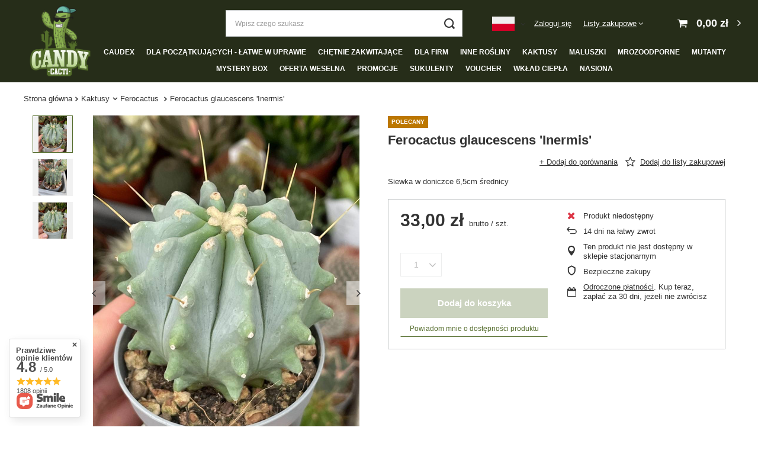

--- FILE ---
content_type: text/html; charset=utf-8
request_url: https://candycacti.com/product-pol-3262-Ferocactus-glaucescens-Inermis.html
body_size: 41586
content:
<!DOCTYPE html>
<html lang="pl" class="--vat --gross " ><head><meta name='viewport' content='user-scalable=no, initial-scale = 1.0, maximum-scale = 1.0, width=device-width, viewport-fit=cover'/> <link rel="preload" crossorigin="anonymous" as="font" href="/gfx/standards/fontello.woff?v=2"><meta http-equiv="Content-Type" content="text/html; charset=utf-8"><meta http-equiv="X-UA-Compatible" content="IE=edge"><title>Ferocactus glaucescens 'Inermis'   | Kaktusy \ Ferocactus  | Kaktusy, sukulenty i inne rośliny - CandyCacti</title><meta name="keywords" content=""><meta name="description" content="Ferocactus glaucescens 'Inermis'   | Kaktusy \ Ferocactus  | Kaktusy, sukulenty i inne rośliny - CandyCacti"><link rel="icon" href="/gfx/pol/favicon.ico"><meta name="theme-color" content="#556d2d"><meta name="msapplication-navbutton-color" content="#556d2d"><meta name="apple-mobile-web-app-status-bar-style" content="#556d2d"><link rel="preload stylesheet" as="style" href="/gfx/pol/style.css.gzip?r=1690816172"><script>var app_shop={urls:{prefix:'data="/gfx/'.replace('data="', '')+'pol/',graphql:'/graphql/v1/'},vars:{priceType:'gross',priceTypeVat:true,productDeliveryTimeAndAvailabilityWithBasket:false,geoipCountryCode:'US',currency:{id:'PLN',symbol:'zł',country:'pl',format:'###,##0.00',beforeValue:false,space:true,decimalSeparator:',',groupingSeparator:' '},language:{id:'pol',symbol:'pl',name:'Polski'},},txt:{priceTypeText:' brutto',},fn:{},fnrun:{},files:[],graphql:{}};const getCookieByName=(name)=>{const value=`; ${document.cookie}`;const parts = value.split(`; ${name}=`);if(parts.length === 2) return parts.pop().split(';').shift();return false;};if(getCookieByName('freeeshipping_clicked')){document.documentElement.classList.remove('--freeShipping');}if(getCookieByName('rabateCode_clicked')){document.documentElement.classList.remove('--rabateCode');}function hideClosedBars(){const closedBarsArray=JSON.parse(localStorage.getItem('closedBars'))||[];if(closedBarsArray.length){const styleElement=document.createElement('style');styleElement.textContent=`${closedBarsArray.map((el)=>`#${el}`).join(',')}{display:none !important;}`;document.head.appendChild(styleElement);}}hideClosedBars();</script><meta name="robots" content="index,follow"><meta name="rating" content="general"><meta name="Author" content=" candycacti.com na bazie IdoSell (www.idosell.com/shop).">
<!-- Begin LoginOptions html -->

<style>
#client_new_social .service_item[data-name="service_Apple"]:before, 
#cookie_login_social_more .service_item[data-name="service_Apple"]:before,
.oscop_contact .oscop_login__service[data-service="Apple"]:before {
    display: block;
    height: 2.6rem;
    content: url('/gfx/standards/apple.svg?r=1743165583');
}
.oscop_contact .oscop_login__service[data-service="Apple"]:before {
    height: auto;
    transform: scale(0.8);
}
#client_new_social .service_item[data-name="service_Apple"]:has(img.service_icon):before,
#cookie_login_social_more .service_item[data-name="service_Apple"]:has(img.service_icon):before,
.oscop_contact .oscop_login__service[data-service="Apple"]:has(img.service_icon):before {
    display: none;
}
</style>

<!-- End LoginOptions html -->

<!-- Open Graph -->
<meta property="og:type" content="website"><meta property="og:url" content="https://candycacti.com/product-pol-3262-Ferocactus-glaucescens-Inermis.html
"><meta property="og:title" content="Ferocactus glaucescens 'Inermis' "><meta property="og:description" content="Siewka w doniczce 6,5cm średnicy "><meta property="og:site_name" content=" candycacti.com"><meta property="og:locale" content="pl_PL"><meta property="og:locale:alternate" content="en_GB"><meta property="og:image" content="https://candycacti.com/hpeciai/4bd094895703c6a137ae2955b4099d07/pol_pl_Ferocactus-glaucescens-Inermis-3262_3.jpg"><meta property="og:image:width" content="450"><meta property="og:image:height" content="600"><script >
window.dataLayer = window.dataLayer || [];
window.gtag = function gtag() {
dataLayer.push(arguments);
}
gtag('consent', 'default', {
'ad_storage': 'denied',
'analytics_storage': 'denied',
'ad_personalization': 'denied',
'ad_user_data': 'denied',
'wait_for_update': 500
});

gtag('set', 'ads_data_redaction', true);
</script><script  class='google_consent_mode_update'>
gtag('consent', 'update', {
'ad_storage': 'granted',
'analytics_storage': 'granted',
'ad_personalization': 'granted',
'ad_user_data': 'granted'
});
</script>
<!-- End Open Graph -->

<link rel="canonical" href="https://candycacti.com/product-pol-3262-Ferocactus-glaucescens-Inermis.html" />
<link rel="alternate" hreflang="en" href="https://candycacti.com/product-eng-3262-Ferocactus-glaucescens-Inermis.html" />
<link rel="alternate" hreflang="pl-PL" href="https://candycacti.com/product-pol-3262-Ferocactus-glaucescens-Inermis.html" />
                <!-- Global site tag (gtag.js) -->
                <script  async src="https://www.googletagmanager.com/gtag/js?id=G-SGQP8GVBM0"></script>
                <script >
                    window.dataLayer = window.dataLayer || [];
                    window.gtag = function gtag(){dataLayer.push(arguments);}
                    gtag('js', new Date());
                    
                    gtag('config', 'G-SGQP8GVBM0');

                </script>
                <link rel="stylesheet" type="text/css" href="/data/designs/60dd8e71092de1.70395772_1/gfx/pol/custom.css.gzip?r=1766046001">            <!-- Google Tag Manager -->
                    <script >(function(w,d,s,l,i){w[l]=w[l]||[];w[l].push({'gtm.start':
                    new Date().getTime(),event:'gtm.js'});var f=d.getElementsByTagName(s)[0],
                    j=d.createElement(s),dl=l!='dataLayer'?'&l='+l:'';j.async=true;j.src=
                    'https://www.googletagmanager.com/gtm.js?id='+i+dl;f.parentNode.insertBefore(j,f);
                    })(window,document,'script','dataLayer','GTM-NHQWJS64');</script>
            <!-- End Google Tag Manager -->
<!-- Begin additional html or js -->


<!--11|1|7| modified: 2025-12-11 14:38:30-->
<meta name="google-site-verification" content="QMa5uSn3RH6QoN_bhfA5hr1sap4eapfYY5C5jL-c0WA" />
<!--1|1|1| modified: 2023-10-10 15:38:43-->
<style>

#main_tree5 {
display:none !important;
}

#footer_links .footer_links#menu_orders,
#footer_links .footer_links#menu_account {
 border:0;
}

.linki-dodatkowe1 {
	justify-content: center;
}



#order_returns, #order_exchange {
	display: none;
}


#logo {
    top: 5px !important;
}

#logo img {
    max-height: 140px;
    height: auto;
}




@media screen and (min-width: 979px) {
	



	.main_page #layout {
    	margin-top: 145px;
	}
	
	#layout {
    margin-top: 195px;
	}
	
	
	#container {
		position: inherit !important;
	}

	
	
	
	#logo {
    padding-left: 40px;
    position: absolute;
    top: 0;
	}
	
	header {
    background-color: #262D19;
    width: 100%;
    position: absolute;
    padding: 0;
    box-sizing: border-box;
	}
	
	
	
	
	header {
	height: 190px;
	}
	
	.main_page header {
	height: 140px;
	}

	
	header .navbar-nav {
		justify-content: center;
	}
	
	header .navbar-collapse {
		padding-bottom: 0;
    	padding-top: 0.6em;
		border-bottom: 0;
	}

	header .navbar-nav>.nav-item>a {
		color: #ffffff;
		text-transform: uppercase;
   		font-size: 12px;
	}
	
	
	
	a.account_link, .shopping_list_top>a {
		color:#fff;
	}
	
	
	.shopping_list_top:hover>a {
		color:#333;
	}
	
	.topBasket__sub {
		color:#fff;
	}
	
	header .breadcrumbs {
    display: block;
    background-color: #fff;
	padding-left: 40px;
    padding-right: 40px;
    box-sizing: border-box;
	margin-top: auto;
    margin-bottom: 0;
	}
	
	
	#menu_categories {
    padding-left: 160px;
    padding-right: 40px;
	}
	
	.flag {
    width: 38px;
    height: 24px;
	}
	
	
}


.change-lang {display: none;}

@media screen and (max-width: 978px) {
	
	
	#logo img {
    max-height: 62px;
	}
	
	.change-lang {
		position: absolute;
		top: 10px;
		z-index: 100;
		right: 180px;
		display: flex !important;
		flex-direction: row;
	}
	
	.change-lang-pl, .change-lang-en {
    display: block;
    height: 30px;
    width: 40px;
    margin: 4px 5px;
    border: 1px solid #c7c1c1;
    text-indent: -9999px;
    overflow: hidden;
    background-color: #f1f1f1;
    background-position: center;
    background-repeat: no-repeat;
    background-size: 45px 35px;
	}
	
	
	.change-lang-pl {
	background-image: url(/gfx/standards/pol.svg);
	}
	
	.change-lang-en {
	background-image: url(/gfx/standards/eng.svg);
	}
	
	
 
		
}





/*
header .navbar-subnav {
    background: #23806f;
    border: 0;
}

header .nav-link:not(:only-child)::after {
    color: #fff;
}

header .navbar-subsubnav {
    background: #1c564c;
    border: 0;
    margin-top: -5px;
}


header .nav-link:hover {
    color: #fff !important;
    text-decoration: underline;
}


#order_returns {
display: none !important;
}

#projector_benefits {
display: none !important;
}
*/
</style>
<!--4|1|4-->
<!-- Google Tag Manager -->
<script>(function(w,d,s,l,i){w[l]=w[l]||[];w[l].push({'gtm.start':
new Date().getTime(),event:'gtm.js'});var f=d.getElementsByTagName(s)[0],
j=d.createElement(s),dl=l!='dataLayer'?'&l='+l:'';j.async=true;j.src=
'https://www.googletagmanager.com/gtm.js?id='+i+dl;f.parentNode.insertBefore(j,f);
})(window,document,'script','dataLayer','GTM-M3WLPJM');</script>
<!-- End Google Tag Manager -->
<!--6|1|5| modified: 2022-05-19 13:14:55-->
<!-- Global site tag (gtag.js) - Google Ads: 10904117182 -->
<script async src="https://www.googletagmanager.com/gtag/js?id=AW-10904117182"></script>
<script>
  window.dataLayer = window.dataLayer || [];
  function gtag(){dataLayer.push(arguments);}
  gtag('js', new Date());

  gtag('config', 'AW-10904117182');
</script>

<!--8|1|6| modified: 2025-12-11 14:34:15-->
<meta name="google-site-verification" content="ZKa-cdGwwBkbK1h4hQiAttx8ZfgevS49TQuq81rKQVQ" />

<!-- End additional html or js -->
                <script>
                if (window.ApplePaySession && window.ApplePaySession.canMakePayments()) {
                    var applePayAvailabilityExpires = new Date();
                    applePayAvailabilityExpires.setTime(applePayAvailabilityExpires.getTime() + 2592000000); //30 days
                    document.cookie = 'applePayAvailability=yes; expires=' + applePayAvailabilityExpires.toUTCString() + '; path=/;secure;'
                    var scriptAppleJs = document.createElement('script');
                    scriptAppleJs.src = "/ajax/js/apple.js?v=3";
                    if (document.readyState === "interactive" || document.readyState === "complete") {
                          document.body.append(scriptAppleJs);
                    } else {
                        document.addEventListener("DOMContentLoaded", () => {
                            document.body.append(scriptAppleJs);
                        });  
                    }
                } else {
                    document.cookie = 'applePayAvailability=no; path=/;secure;'
                }
                </script>
                <script>
            var paypalScriptLoaded = null;
            var paypalScript = null;
            
            async function attachPaypalJs() {
                return new Promise((resolve, reject) => {
                    if (!paypalScript) {
                        paypalScript = document.createElement('script');
                        paypalScript.async = true;
                        paypalScript.setAttribute('data-namespace', "paypal_sdk");
                        paypalScript.setAttribute('data-partner-attribution-id', "IAIspzoo_Cart_PPCP");
                        paypalScript.addEventListener("load", () => {
                        paypalScriptLoaded = true;
                            resolve({status: true});
                        });
                        paypalScript.addEventListener("error", () => {
                            paypalScriptLoaded = true;
                            reject({status: false});
                         });
                        paypalScript.src = "https://www.paypal.com/sdk/js?client-id=AbxR9vIwE1hWdKtGu0gOkvPK2YRoyC9ulUhezbCUWnrjF8bjfwV-lfP2Rze7Bo8jiHIaC0KuaL64tlkD&components=buttons,funding-eligibility&currency=PLN&merchant-id=ZSYNAE6RWJ2VE&locale=pl_PL";
                        if (document.readyState === "interactive" || document.readyState === "complete") {
                            document.body.append(paypalScript);
                        } else {
                            document.addEventListener("DOMContentLoaded", () => {
                                document.body.append(paypalScript);
                            });  
                        }                                              
                    } else {
                        if (paypalScriptLoaded) {
                            resolve({status: true});
                        } else {
                            paypalScript.addEventListener("load", () => {
                                paypalScriptLoaded = true;
                                resolve({status: true});                            
                            });
                            paypalScript.addEventListener("error", () => {
                                paypalScriptLoaded = true;
                                reject({status: false});
                            });
                        }
                    }
                });
            }
            </script>
                <script>
                attachPaypalJs().then(() => {
                    let paypalEligiblePayments = [];
                    let payPalAvailabilityExpires = new Date();
                    payPalAvailabilityExpires.setTime(payPalAvailabilityExpires.getTime() + 86400000); //1 day
                    if (typeof(paypal_sdk) != "undefined") {
                        for (x in paypal_sdk.FUNDING) {
                            var buttonTmp = paypal_sdk.Buttons({
                                fundingSource: x.toLowerCase()
                            });
                            if (buttonTmp.isEligible()) {
                                paypalEligiblePayments.push(x);
                            }
                        }
                    }
                    if (paypalEligiblePayments.length > 0) {
                        document.cookie = 'payPalAvailability_PLN=' + paypalEligiblePayments.join(",") + '; expires=' + payPalAvailabilityExpires.toUTCString() + '; path=/; secure';
                        document.cookie = 'paypalMerchant=ZSYNAE6RWJ2VE; expires=' + payPalAvailabilityExpires.toUTCString() + '; path=/; secure';
                    } else {
                        document.cookie = 'payPalAvailability_PLN=-1; expires=' + payPalAvailabilityExpires.toUTCString() + '; path=/; secure';
                    }
                });
                </script><script src="/data/gzipFile/expressCheckout.js.gz"></script><link rel="preload" as="image" href="https://static1.candycacti.com/hpeciai/334ffa780ad636d1e3add05090ae9a05/pol_pm_Ferocactus-glaucescens-Inermis-3262_3.jpg"><style>
							#photos_slider[data-skeleton] .photos__link:before {
								padding-top: calc(600/450* 100%);
							}
							@media (min-width: 979px) {.photos__slider[data-skeleton] .photos__figure:not(.--nav):first-child .photos__link {
								max-height: 600px;
							}}
						</style></head><body>
<!-- Begin additional html or js -->


<!--5|1|4-->
<!-- Google Tag Manager (noscript) -->
<noscript><iframe src="https://www.googletagmanager.com/ns.html?id=GTM-M3WLPJM"
height="0" width="0" style="display:none;visibility:hidden"></iframe></noscript>
<!-- End Google Tag Manager (noscript) -->

<!-- End additional html or js -->
<div id="container" class="projector_page container max-width-1200"><header class=" commercial_banner"><script class="ajaxLoad">app_shop.vars.vat_registered="true";app_shop.vars.currency_format="###,##0.00";app_shop.vars.currency_before_value=false;app_shop.vars.currency_space=true;app_shop.vars.symbol="zł";app_shop.vars.id="PLN";app_shop.vars.baseurl="http://candycacti.com/";app_shop.vars.sslurl="https://candycacti.com/";app_shop.vars.curr_url="%2Fproduct-pol-3262-Ferocactus-glaucescens-Inermis.html";var currency_decimal_separator=',';var currency_grouping_separator=' ';app_shop.vars.blacklist_extension=["exe","com","swf","js","php"];app_shop.vars.blacklist_mime=["application/javascript","application/octet-stream","message/http","text/javascript","application/x-deb","application/x-javascript","application/x-shockwave-flash","application/x-msdownload"];app_shop.urls.contact="/contact-pol.html";</script><div id="viewType" style="display:none"></div><div id="logo" class="d-flex align-items-center"><a href="/" target="_self"><img src="/data/gfx/mask/pol/logo_1_big.png" alt="CANDY CACTI - Strona główna" width="2074" height="2368"></a></div><form action="https://candycacti.com/search.php" method="get" id="menu_search" class="menu_search"><a href="#showSearchForm" class="menu_search__mobile"></a><div class="menu_search__block"><div class="menu_search__item --input"><input class="menu_search__input" type="text" name="text" autocomplete="off" placeholder="Wpisz czego szukasz"><button class="menu_search__submit" type="submit"></button></div><div class="menu_search__item --results search_result"></div></div></form><div id="menu_settings" class="align-items-center justify-content-center justify-content-lg-end"><div class="open_trigger"><span class="d-none d-md-inline-block flag flag_pol"></span><div class="menu_settings_wrapper d-md-none"><div class="menu_settings_inline"><div class="menu_settings_header">
								Język i waluta: 
							</div><div class="menu_settings_content"><span class="menu_settings_flag flag flag_pol"></span><strong class="menu_settings_value"><span class="menu_settings_language">pl</span><span> | </span><span class="menu_settings_currency">zł</span></strong></div></div><div class="menu_settings_inline"><div class="menu_settings_header">
								Dostawa do: 
							</div><div class="menu_settings_content"><strong class="menu_settings_value">Polska</strong></div></div></div><i class="icon-angle-down d-none d-md-inline-block"></i></div><form action="https://candycacti.com/settings.php" method="post"><ul><li><div class="form-group"><label class="menu_settings_lang_label">Język</label><div class="radio"><label><input type="radio" name="lang" checked value="pol"><span class="flag flag_pol"></span><span>pl</span></label></div><div class="radio"><label><input type="radio" name="lang" value="eng"><span class="flag flag_eng"></span><span>en</span></label></div></div></li><li><div class="form-group"><label for="menu_settings_curr">Waluta</label><div class="select-after"><select class="form-control" name="curr" id="menu_settings_curr"><option value="PLN" selected>zł</option><option value="EUR">€ (1 zł = 0.2368€)
															</option></select></div></div><div class="form-group"><label for="menu_settings_country">Dostawa do</label><div class="select-after"><select class="form-control" name="country" id="menu_settings_country"><option value="1143020002">Afganistan</option><option value="1170044706">Akrotiri</option><option value="1143020001">Albania</option><option value="1143020004">Algieria</option><option value="1143020005">Andora</option><option value="1143020006">Angola</option><option value="1143020007">Anguilla</option><option value="1143020008">Antarktyda</option><option value="1143020009">Antigua i Barbuda</option><option value="1143020010">Antyle Holenderskie</option><option value="1143020011">Arabia Saudyjska</option><option value="1143020012">Argentyna</option><option value="1143020013">Armenia</option><option value="1143020014">Aruba</option><option value="1143020015">Australia</option><option value="1143020016">Austria</option><option value="1143020017">Azerbejdżan</option><option value="1143020018">Bahamy</option><option value="1143020019">Bahrajn</option><option value="1143020020">Bangladesz</option><option value="1143020021">Barbados</option><option value="1143020022">Belgia</option><option value="1143020023">Belize</option><option value="1143020024">Benin</option><option value="1143020025">Bermudy</option><option value="1143020026">Bhutan</option><option value="1143020027">Białoruś</option><option value="1143020028">Boliwia</option><option value="1143020029">Bośnia i Hercegowina</option><option value="1143020030">Botswana</option><option value="1143020031">Brazylia</option><option value="1143020032">Brunei</option><option value="1170044707">Brytyjskie Terytorium Antarktyczne</option><option value="1170044708">Brytyjskie Terytorium Oceanu Indyjskiego</option><option value="1143020033">Bułgaria</option><option value="1143020034">Burkina Faso</option><option value="1143020035">Burundi</option><option value="1143020036">Chile</option><option value="1143020037">Chiny</option><option value="1143020038">Chorwacja</option><option value="1143020040">Cypr</option><option value="1143020039">Czad</option><option value="1170044701">Czarnogóra</option><option value="1143020041">Czechy</option><option value="1143020042">Dania</option><option value="1170044710">Dhekelia</option><option value="1143020043">Dominika</option><option value="1143020044">Dominikana</option><option value="1143020047">Dżibuti</option><option value="1143020045">Dziewicze Wyspy Brytyjskie</option><option value="1143020046">Dziewicze Wyspy Stanów Zj.</option><option value="1143020048">Egipt</option><option value="1143020049">Ekwador</option><option value="1143020050">Erytrea</option><option value="1143020051">Estonia</option><option value="1170044702">Etiopia</option><option value="1143020052">Falklandy</option><option value="1143020053">Federacja Mikronezji</option><option value="1143020055">Fidżi</option><option value="1143020054">Filipiny</option><option value="1143020056">Finlandia</option><option value="1143020057">Francja</option><option value="1143020058">Gabon</option><option value="1143020059">Gambia</option><option value="1170044713">Georgia Południowa i Sandwich Południowy</option><option value="1143020060">Ghana</option><option value="1143020061">Gibraltar</option><option value="1143020062">Grecja</option><option value="1143020063">Grenada</option><option value="1143020064">Grenlandia</option><option value="1143020065">Gruzja</option><option value="1143020066">Guam</option><option value="1170044709">Guernsey</option><option value="1143020067">Gujana</option><option value="1143020068">Gujana Francuska</option><option value="1143020069">Gwadelupa</option><option value="1143020070">Gwatemala</option><option value="1143020071">Gwinea</option><option value="1143020072">Gwinea Bissau</option><option value="1143020073">Gwinea Równikowa</option><option value="1143020075">Hiszpania</option><option value="1143020076">Holandia</option><option value="1143020078">Hong Kong</option><option value="1143020079">Indie</option><option value="1143020080">Indonezja</option><option value="1143020081">Irak</option><option value="1143020082">Iran</option><option value="1143020083">Irlandia</option><option value="1143020084">Islandia</option><option value="1143020085">Izrael</option><option value="1143020087">Japonia</option><option value="1143020095">Kanada</option><option value="1143020101">Kolumbia</option><option value="1143020105">Korea Północna</option><option value="1143020106">Korea Południowa</option><option value="1143020116">Litwa</option><option value="1143020118">Łotwa</option><option value="1143020117">Luksemburg</option><option value="1143020119">Macedonia Północna</option><option value="1143020126">Malta</option><option value="1143020133">Meksyk</option><option value="1143020143">Niemcy</option><option value="1143020149">Norwegia</option><option value="1143020159">Peru</option><option selected value="1143020003">Polska</option><option value="1143020162">Portoryko</option><option value="1143020163">Portugalia</option><option value="1143020168">Rosja</option><option value="1143020169">Rumunia</option><option value="1143020175">Salwador</option><option value="1170044700">Serbia</option><option value="1143020181">Singapur</option><option value="1143020182">Słowacja</option><option value="1143020183">Słowenia</option><option value="1143020186">Stany Zjednoczone</option><option value="1143020191">Syria</option><option value="1143020192">Szwajcaria</option><option value="1143020193">Szwecja</option><option value="1143020196">Tajlandia</option><option value="1143020198">Tanzania</option><option value="1143020204">Tunezja</option><option value="1143020205">Turcja</option><option value="1143020210">Ukraina</option><option value="1143020211">Urugwaj</option><option value="1143020212">Uzbekistan</option><option value="1143020213">Vanuatu</option><option value="1143020214">Wallis i Futuna</option><option value="1143020215">Watykan</option><option value="1143020217">Węgry</option><option value="1143020216">Wenezuela</option><option value="1143020218">Wielka Brytania</option><option value="1143020219">Wietnam</option><option value="1143020220">Włochy</option><option value="1143020221">Wybrzeże Kości Słoniowej</option><option value="1143020222">Wyspa Bouveta</option><option value="1143020223">Wyspa Bożego Narodzenia</option><option value="1143020127">Wyspa Man</option><option value="1143020194">Wyspa Świętej Heleny</option><option value="1170044711">Wyspa Wniebowstąpienia</option><option value="1143020225">Wyspy Cooka</option><option value="1170044719">Wyspy Kanaryjskie</option><option value="1143020226">Wyspy Kokosowe</option><option value="1143020227">Wyspy Marshalla</option><option value="1143020229">Wyspy św. Tomasza i Książęca</option><option value="1143020230">Zachodnia Sahara</option><option value="1143020231">Zachodnie Samoa</option><option value="1143020232">Zambia</option><option value="1143020233">Zimbabwe</option><option value="1143020234">Zjednoczone Emiraty Arabskie</option></select></div></div></li><li class="buttons"><button class="btn --solid --large" type="submit">
								Zastosuj zmiany
							</button></li></ul></form><div id="menu_additional"><a class="account_link" href="https://candycacti.com/login.php">Zaloguj się</a><div class="shopping_list_top" data-empty="true"><a href="https://candycacti.com/pl/shoppinglist/" class="wishlist_link slt_link">Listy zakupowe</a><div class="slt_lists"><ul class="slt_lists__nav"><li class="slt_lists__nav_item" data-list_skeleton="true" data-list_id="true" data-shared="true"><a class="slt_lists__nav_link" data-list_href="true"><span class="slt_lists__nav_name" data-list_name="true"></span><span class="slt_lists__count" data-list_count="true">0</span></a></li></ul><span class="slt_lists__empty">Dodaj do nich produkty, które lubisz i chcesz kupić później.</span></div></div></div></div><div class="shopping_list_top_mobile d-none" data-empty="true"><a href="https://candycacti.com/pl/shoppinglist/" class="sltm_link"></a></div><div class="sl_choose sl_dialog"><div class="sl_choose__wrapper sl_dialog__wrapper"><div class="sl_choose__item --top sl_dialog_close mb-2"><strong class="sl_choose__label">Zapisz na liście zakupowej</strong></div><div class="sl_choose__item --lists" data-empty="true"><div class="sl_choose__list f-group --radio m-0 d-md-flex align-items-md-center justify-content-md-between" data-list_skeleton="true" data-list_id="true" data-shared="true"><input type="radio" name="add" class="sl_choose__input f-control" id="slChooseRadioSelect" data-list_position="true"><label for="slChooseRadioSelect" class="sl_choose__group_label f-label py-4" data-list_position="true"><span class="sl_choose__sub d-flex align-items-center"><span class="sl_choose__name" data-list_name="true"></span><span class="sl_choose__count" data-list_count="true">0</span></span></label><button type="button" class="sl_choose__button --desktop btn --solid">Zapisz</button></div></div><div class="sl_choose__item --create sl_create mt-4"><a href="#new" class="sl_create__link  align-items-center">Stwórz nową listę zakupową</a><form class="sl_create__form align-items-center"><div class="sl_create__group f-group --small mb-0"><input type="text" class="sl_create__input f-control" required="required"><label class="sl_create__label f-label">Nazwa nowej listy</label></div><button type="submit" class="sl_create__button btn --solid ml-2 ml-md-3">Utwórz listę</button></form></div><div class="sl_choose__item --mobile mt-4 d-flex justify-content-center d-md-none"><button class="sl_choose__button --mobile btn --solid --large">Zapisz</button></div></div></div><div id="menu_basket" class="topBasket --skeleton"><a class="topBasket__sub" href="/basketedit.php"><span class="badge badge-info"></span><strong class="topBasket__price">0,00 zł</strong></a><div class="topBasket__details --products" style="display: none;"><div class="topBasket__block --labels"><label class="topBasket__item --name">Produkt</label><label class="topBasket__item --sum">Ilość</label><label class="topBasket__item --prices">Cena</label></div><div class="topBasket__block --products"></div><div class="topBasket__block --oneclick topBasket_oneclick" data-lang="pol"><div class="topBasket_oneclick__label"><span class="topBasket_oneclick__text --fast">Szybkie zakupy <strong>1-Click</strong></span><span class="topBasket_oneclick__text --registration"> (bez rejestracji)</span></div><div class="topBasket_oneclick__items"><span class="topBasket_oneclick__item --paypal" title="PayPal"><img class="topBasket_oneclick__icon" src="/panel/gfx/payment_forms/236.png" alt="PayPal"></span></div></div></div><div class="topBasket__details --shipping" style="display: none;"><span class="topBasket__name">Koszt dostawy od</span><span id="shipppingCost"></span></div><script>
						app_shop.vars.cache_html = true;
					</script></div><nav id="menu_categories" class="wide"><button type="button" class="navbar-toggler"><i class="icon-reorder"></i></button><div class="navbar-collapse" id="menu_navbar"><ul class="navbar-nav mx-md-n2"><li class="nav-item"><a  href="/pol_m_Caudex-232.html" target="_self" title="Caudex" class="nav-link" >Caudex</a><ul class="navbar-subnav"><li class="nav-item empty"><a  href="/pol_m_Caudex_Avonia-403.html" target="_self" title="Avonia" class="nav-link" >Avonia</a></li><li class="nav-item empty"><a  href="/pol_m_Caudex_Euphorbia-385.html" target="_self" title="Euphorbia" class="nav-link" >Euphorbia</a></li><li class="nav-item empty"><a  href="/pol_m_Caudex_Pachypodium-410.html" target="_self" title="Pachypodium" class="nav-link" >Pachypodium</a></li><li class="nav-item empty"><a  href="/pol_m_Caudex_Tylecodon-398.html" target="_self" title="Tylecodon " class="nav-link" >Tylecodon </a></li></ul></li><li class="nav-item"><a  href="/pol_m_Dla-poczatkujacych-latwe-w-uprawie-553.html" target="_self" title="Dla początkujących - łatwe w uprawie" class="nav-link" >Dla początkujących - łatwe w uprawie</a></li><li class="nav-item"><a  href="/pol_m_Chetnie-Zakwitajace-512.html" target="_self" title="Chętnie Zakwitające" class="nav-link" >Chętnie Zakwitające</a></li><li class="nav-item"><a  href="/pol_m_Dla-Firm-327.html" target="_self" title="Dla Firm " class="nav-link" >Dla Firm </a></li><li class="nav-item"><a  href="/pol_m_Inne-rosliny-158.html" target="_self" title="Inne rośliny" class="nav-link" >Inne rośliny</a><ul class="navbar-subnav"><li class="nav-item empty"><a  href="/pol_m_Inne-rosliny_Callisia-466.html" target="_self" title="Callisia" class="nav-link" >Callisia</a></li><li class="nav-item empty"><a  href="/pol_m_Inne-rosliny_Pedilanthus-436.html" target="_self" title="Pedilanthus" class="nav-link" >Pedilanthus</a></li><li class="nav-item empty"><a  href="/pol_m_Inne-rosliny_Synadenium-390.html" target="_self" title="Synadenium" class="nav-link" >Synadenium</a></li><li class="nav-item empty"><a  href="/pol_m_Inne-rosliny_Tradescantia-Trzykrotka-320.html" target="_self" title="Tradescantia - Trzykrotka " class="nav-link" >Tradescantia - Trzykrotka </a></li><li class="nav-item empty"><a  href="/pol_m_Inne-rosliny_CRYPTANTHUS-539.html" target="_self" title="CRYPTANTHUS " class="nav-link" >CRYPTANTHUS </a></li></ul></li><li class="nav-item active"><a  href="/pol_m_Kaktusy-157.html" target="_self" title="Kaktusy" class="nav-link active" >Kaktusy</a><ul class="navbar-subnav"><li class="nav-item empty"><a  href="/pol_m_Kaktusy_Acanthocalycium-164.html" target="_self" title="Acanthocalycium" class="nav-link" >Acanthocalycium</a></li><li class="nav-item empty"><a  href="/pol_m_Kaktusy_Acanthocereus-244.html" target="_self" title="Acanthocereus " class="nav-link" >Acanthocereus </a></li><li class="nav-item empty"><a  href="/pol_m_Kaktusy_Airampoa-497.html" target="_self" title="Airampoa" class="nav-link" >Airampoa</a></li><li class="nav-item empty"><a  href="/pol_m_Kaktusy_Akersia-256.html" target="_self" title="Akersia " class="nav-link" >Akersia </a></li><li class="nav-item empty"><a  href="/pol_m_Kaktusy_Ariocarpus-243.html" target="_self" title="Ariocarpus" class="nav-link" >Ariocarpus</a></li><li class="nav-item empty"><a  href="/pol_m_Kaktusy_Astrophytum-211.html" target="_self" title="Astrophytum " class="nav-link" >Astrophytum </a></li><li class="nav-item empty"><a  href="/pol_m_Kaktusy_Austrocylindropuntia-260.html" target="_self" title="Austrocylindropuntia" class="nav-link" >Austrocylindropuntia</a></li><li class="nav-item empty"><a  href="/pol_m_Kaktusy_Aylostera-434.html" target="_self" title="Aylostera" class="nav-link" >Aylostera</a></li><li class="nav-item empty"><a  href="/pol_m_Kaktusy_Aztekium-298.html" target="_self" title="Aztekium" class="nav-link" >Aztekium</a></li><li class="nav-item empty"><a  href="/pol_m_Kaktusy_Borzicactus-476.html" target="_self" title="Borzicactus" class="nav-link" >Borzicactus</a></li><li class="nav-item empty"><a  href="/pol_m_Kaktusy_Brasilicactus-217.html" target="_self" title="Brasilicactus " class="nav-link" >Brasilicactus </a></li><li class="nav-item empty"><a  href="/pol_m_Kaktusy_Brasiliopuntia-479.html" target="_self" title="Brasiliopuntia" class="nav-link" >Brasiliopuntia</a></li><li class="nav-item empty"><a  href="/pol_m_Kaktusy_Cereus-212.html" target="_self" title="Cereus" class="nav-link" >Cereus</a></li><li class="nav-item empty"><a  href="/pol_m_Kaktusy_Chamaecereus-364.html" target="_self" title="Chamaecereus" class="nav-link" >Chamaecereus</a></li><li class="nav-item empty"><a  href="/pol_m_Kaktusy_Chamaelobivia-433.html" target="_self" title="Chamaelobivia" class="nav-link" >Chamaelobivia</a></li><li class="nav-item empty"><a  href="/pol_m_Kaktusy_Cleistocactus-235.html" target="_self" title="Cleistocactus " class="nav-link" >Cleistocactus </a></li><li class="nav-item empty"><a  href="/pol_m_Kaktusy_Consolea-455.html" target="_self" title="Consolea" class="nav-link" >Consolea</a></li><li class="nav-item empty"><a  href="/pol_m_Kaktusy_Corynopuntia-474.html" target="_self" title="Corynopuntia" class="nav-link" >Corynopuntia</a></li><li class="nav-item empty"><a  href="/pol_m_Kaktusy_Coryphantha-224.html" target="_self" title="Coryphantha " class="nav-link" >Coryphantha </a></li><li class="nav-item empty"><a  href="/pol_m_Kaktusy_Cremnocereus-508.html" target="_self" title="Cremnocereus" class="nav-link" >Cremnocereus</a></li><li class="nav-item empty"><a  href="/pol_m_Kaktusy_Cumulopuntia-477.html" target="_self" title="Cumulopuntia" class="nav-link" >Cumulopuntia</a></li><li class="nav-item empty"><a  href="/pol_m_Kaktusy_Cylindropuntia-337.html" target="_self" title="Cylindropuntia" class="nav-link" >Cylindropuntia</a></li><li class="nav-item empty"><a  href="/pol_m_Kaktusy_Dolichothele-210.html" target="_self" title="Dolichothele " class="nav-link" >Dolichothele </a></li><li class="nav-item empty"><a  href="/pol_m_Kaktusy_Echinocactus-359.html" target="_self" title="Echinocactus" class="nav-link" >Echinocactus</a></li><li class="nav-item empty"><a  href="/pol_m_Kaktusy_Echinocereus-239.html" target="_self" title="Echinocereus" class="nav-link" >Echinocereus</a></li><li class="nav-item empty"><a  href="/pol_m_Kaktusy_Echinopsis-255.html" target="_self" title="Echinopsis" class="nav-link" >Echinopsis</a></li><li class="nav-item empty"><a  href="/pol_m_Kaktusy_Epiphyllum-462.html" target="_self" title="Epiphyllum" class="nav-link" >Epiphyllum</a></li><li class="nav-item empty"><a  href="/pol_m_Kaktusy_Epithelantha-354.html" target="_self" title="Epithelantha" class="nav-link" >Epithelantha</a></li><li class="nav-item empty"><a  href="/pol_m_Kaktusy_Eriocactus-229.html" target="_self" title="Eriocactus " class="nav-link" >Eriocactus </a></li><li class="nav-item empty"><a  href="/pol_m_Kaktusy_Eriocereus-397.html" target="_self" title="Eriocereus" class="nav-link" >Eriocereus</a></li><li class="nav-item empty"><a  href="/pol_m_Kaktusy_Eriosyce-379.html" target="_self" title="Eriosyce" class="nav-link" >Eriosyce</a></li><li class="nav-item empty"><a  href="/pol_m_Kaktusy_Escobaria-399.html" target="_self" title="Escobaria" class="nav-link" >Escobaria</a></li><li class="nav-item empty"><a  href="/pol_m_Kaktusy_Espostoa-262.html" target="_self" title="Espostoa" class="nav-link" >Espostoa</a></li><li class="nav-item empty"><a  href="/pol_m_Kaktusy_Eulychnia-388.html" target="_self" title="Eulychnia" class="nav-link" >Eulychnia</a></li><li class="nav-item active empty"><a  href="/pol_m_Kaktusy_Ferocactus-213.html" target="_self" title="Ferocactus " class="nav-link active" >Ferocactus </a></li><li class="nav-item empty"><a  href="/pol_m_Kaktusy_Frailea-293.html" target="_self" title="Frailea" class="nav-link" >Frailea</a></li><li class="nav-item empty"><a  href="/pol_m_Kaktusy_Gymnocactus-382.html" target="_self" title="Gymnocactus" class="nav-link" >Gymnocactus</a></li><li class="nav-item empty"><a  href="/pol_m_Kaktusy_Gymnocalycium-215.html" target="_self" title="Gymnocalycium " class="nav-link" >Gymnocalycium </a></li><li class="nav-item empty"><a  href="/pol_m_Kaktusy_Hamatocactus-362.html" target="_self" title="Hamatocactus" class="nav-link" >Hamatocactus</a></li><li class="nav-item empty"><a  href="/pol_m_Kaktusy_Hatiora-313.html" target="_self" title="Hatiora" class="nav-link" >Hatiora</a></li><li class="nav-item empty"><a  href="/pol_m_Kaktusy_Heliobravoa-496.html" target="_self" title="Heliobravoa" class="nav-link" >Heliobravoa</a></li><li class="nav-item empty"><a  href="/pol_m_Kaktusy_Hildewintera-223.html" target="_self" title="Hildewintera" class="nav-link" >Hildewintera</a></li><li class="nav-item empty"><a  href="/pol_m_Kaktusy_Horridocactus-461.html" target="_self" title="Horridocactus" class="nav-link" >Horridocactus</a></li><li class="nav-item empty"><a  href="/pol_m_Kaktusy_Hylocereus-381.html" target="_self" title="Hylocereus" class="nav-link" >Hylocereus</a></li><li class="nav-item empty"><a  href="/pol_m_Kaktusy_Lemaireocereus-275.html" target="_self" title="Lemaireocereus" class="nav-link" >Lemaireocereus</a></li><li class="nav-item empty"><a  href="/pol_m_Kaktusy_Leuchtenbergia-471.html" target="_self" title="Leuchtenbergia" class="nav-link" >Leuchtenbergia</a></li><li class="nav-item empty"><a  href="/pol_m_Kaktusy_Lobivia-268.html" target="_self" title="Lobivia" class="nav-link" >Lobivia</a></li><li class="nav-item empty"><a  href="/pol_m_Kaktusy_Lophophora-343.html" target="_self" title="Lophophora" class="nav-link" >Lophophora</a></li><li class="nav-item empty"><a  href="/pol_m_Kaktusy_Mammillaria-207.html" target="_self" title="Mammillaria" class="nav-link" >Mammillaria</a></li><li class="nav-item empty"><a  href="/pol_m_Kaktusy_Marginatocereus-331.html" target="_self" title="Marginatocereus " class="nav-link" >Marginatocereus </a></li><li class="nav-item empty"><a  href="/pol_m_Kaktusy_Matucana-304.html" target="_self" title="Matucana" class="nav-link" >Matucana</a></li><li class="nav-item empty"><a  href="/pol_m_Kaktusy_Melocactus-198.html" target="_self" title="Melocactus" class="nav-link" >Melocactus</a></li><li class="nav-item empty"><a  href="/pol_m_Kaktusy_Micranthocereus-501.html" target="_self" title="Micranthocereus " class="nav-link" >Micranthocereus </a></li><li class="nav-item empty"><a  href="/pol_m_Kaktusy_Mix-kaktusow-369.html" target="_self" title="Mix kaktusów " class="nav-link" >Mix kaktusów </a></li><li class="nav-item empty"><a  href="/pol_m_Kaktusy_Monvillea-228.html" target="_self" title="Monvillea " class="nav-link" >Monvillea </a></li><li class="nav-item empty"><a  href="/pol_m_Kaktusy_Myrtillocactus-236.html" target="_self" title="Myrtillocactus" class="nav-link" >Myrtillocactus</a></li><li class="nav-item empty"><a  href="/pol_m_Kaktusy_NASIONA-463.html" target="_self" title="NASIONA" class="nav-link" >NASIONA</a></li><li class="nav-item empty"><a  href="/pol_m_Kaktusy_Neoporteria-414.html" target="_self" title="Neoporteria" class="nav-link" >Neoporteria</a></li><li class="nav-item empty"><a  href="/pol_m_Kaktusy_Neoraimondia-400.html" target="_self" title="Neoraimondia " class="nav-link" >Neoraimondia </a></li><li class="nav-item empty"><a  href="/pol_m_Kaktusy_Notocactus-225.html" target="_self" title="Notocactus " class="nav-link" >Notocactus </a></li><li class="nav-item empty"><a  href="/pol_m_Kaktusy_Obregonia-408.html" target="_self" title="Obregonia" class="nav-link" >Obregonia</a></li><li class="nav-item empty"><a  href="/pol_m_Kaktusy_Opuntia-222.html" target="_self" title="Opuntia " class="nav-link" >Opuntia </a></li><li class="nav-item empty"><a  href="/pol_m_Kaktusy_Oreocereus-305.html" target="_self" title="Oreocereus" class="nav-link" >Oreocereus</a></li><li class="nav-item empty"><a  href="/pol_m_Kaktusy_Oroya-197.html" target="_self" title="Oroya" class="nav-link" >Oroya</a></li><li class="nav-item empty"><a  href="/pol_m_Kaktusy_Pachycereus-450.html" target="_self" title="Pachycereus" class="nav-link" >Pachycereus</a></li><li class="nav-item empty"><a  href="/pol_m_Kaktusy_Parodia-221.html" target="_self" title="Parodia" class="nav-link" >Parodia</a></li><li class="nav-item empty"><a  href="/pol_m_Kaktusy_Pediocactus-355.html" target="_self" title="Pediocactus" class="nav-link" >Pediocactus</a></li><li class="nav-item empty"><a  href="/pol_m_Kaktusy_Pelecyphora-358.html" target="_self" title="Pelecyphora " class="nav-link" >Pelecyphora </a></li><li class="nav-item empty"><a  href="/pol_m_Kaktusy_Pereskia-266.html" target="_self" title="Pereskia" class="nav-link" >Pereskia</a></li><li class="nav-item empty"><a  href="/pol_m_Kaktusy_Pereskiopsis-258.html" target="_self" title="Pereskiopsis " class="nav-link" >Pereskiopsis </a></li><li class="nav-item empty"><a  href="/pol_m_Kaktusy_Pilosocereus-272.html" target="_self" title="Pilosocereus" class="nav-link" >Pilosocereus</a></li><li class="nav-item empty"><a  href="/pol_m_Kaktusy_Polaskia-300.html" target="_self" title="Polaskia" class="nav-link" >Polaskia</a></li><li class="nav-item empty"><a  href="/pol_m_Kaktusy_Pyrrhocactus-253.html" target="_self" title="Pyrrhocactus " class="nav-link" >Pyrrhocactus </a></li><li class="nav-item empty"><a  href="/pol_m_Kaktusy_Quiabentia-449.html" target="_self" title="Quiabentia" class="nav-link" >Quiabentia</a></li><li class="nav-item empty"><a  href="/pol_m_Kaktusy_Rebutia-214.html" target="_self" title="Rebutia " class="nav-link" >Rebutia </a></li><li class="nav-item empty"><a  href="/pol_m_Kaktusy_Rhipsalis-427.html" target="_self" title="Rhipsalis " class="nav-link" >Rhipsalis </a></li><li class="nav-item empty"><a  href="/pol_m_Kaktusy_Roseocereus-422.html" target="_self" title="Roseocereus" class="nav-link" >Roseocereus</a></li><li class="nav-item empty"><a  href="/pol_m_Kaktusy_Schlumbergera-245.html" target="_self" title="Schlumbergera " class="nav-link" >Schlumbergera </a></li><li class="nav-item empty"><a  href="/pol_m_Kaktusy_Selenicereus-457.html" target="_self" title="Selenicereus" class="nav-link" >Selenicereus</a></li><li class="nav-item empty"><a  href="/pol_m_Kaktusy_Setiechinopsis-454.html" target="_self" title="Setiechinopsis" class="nav-link" >Setiechinopsis</a></li><li class="nav-item empty"><a  href="/pol_m_Kaktusy_Solisia-487.html" target="_self" title="Solisia" class="nav-link" >Solisia</a></li><li class="nav-item empty"><a  href="/pol_m_Kaktusy_Stenocactus-270.html" target="_self" title="Stenocactus" class="nav-link" >Stenocactus</a></li><li class="nav-item empty"><a  href="/pol_m_Kaktusy_Stetsonia-306.html" target="_self" title="Stetsonia" class="nav-link" >Stetsonia</a></li><li class="nav-item empty"><a  href="/pol_m_Kaktusy_Sulcorebutia-264.html" target="_self" title="Sulcorebutia" class="nav-link" >Sulcorebutia</a></li><li class="nav-item empty"><a  href="/pol_m_Kaktusy_Tephrocactus-218.html" target="_self" title="Tephrocactus" class="nav-link" >Tephrocactus</a></li><li class="nav-item empty"><a  href="/pol_m_Kaktusy_Thelocactus-296.html" target="_self" title="Thelocactus" class="nav-link" >Thelocactus</a></li><li class="nav-item empty"><a  href="/pol_m_Kaktusy_Trichocereus-199.html" target="_self" title="Trichocereus" class="nav-link" >Trichocereus</a></li><li class="nav-item empty"><a  href="/pol_m_Kaktusy_Turbinicarpus-308.html" target="_self" title="Turbinicarpus" class="nav-link" >Turbinicarpus</a></li><li class="nav-item empty"><a  href="/pol_m_Kaktusy_Uebelmannia-290.html" target="_self" title="Uebelmannia" class="nav-link" >Uebelmannia</a></li><li class="nav-item empty"><a  href="/pol_m_Kaktusy_Vatricania-227.html" target="_self" title="Vatricania " class="nav-link" >Vatricania </a></li><li class="nav-item empty"><a  href="/pol_m_Kaktusy_Weingartia-372.html" target="_self" title="Weingartia " class="nav-link" >Weingartia </a></li><li class="nav-item empty"><a  href="/pol_m_Kaktusy_Weberbauerocereus-537.html" target="_self" title="Weberbauerocereus" class="nav-link" >Weberbauerocereus</a></li><li class="nav-item empty"><a  href="/pol_m_Kaktusy_Tunilla-563.html" target="_self" title="Tunilla" class="nav-link" >Tunilla</a></li></ul></li><li class="nav-item"><a  href="/pol_m_Maluszki-511.html" target="_self" title="Maluszki" class="nav-link" >Maluszki</a></li><li class="nav-item"><a  href="/pol_m_Mrozoodporne-522.html" target="_self" title="Mrozoodporne" class="nav-link" >Mrozoodporne</a></li><li class="nav-item"><a  href="/pol_m_Mutanty-155.html" target="_self" title="Mutanty" class="nav-link" >Mutanty</a><ul class="navbar-subnav"><li class="nav-item empty"><a  href="/pol_m_Mutanty_Ariocarpus-242.html" target="_self" title="Ariocarpus" class="nav-link" >Ariocarpus</a></li><li class="nav-item empty"><a  href="/pol_m_Mutanty_Chimera-387.html" target="_self" title="Chimera" class="nav-link" >Chimera</a></li><li class="nav-item empty"><a  href="/pol_m_Mutanty_Echinocactus-494.html" target="_self" title="Echinocactus" class="nav-link" >Echinocactus</a></li><li class="nav-item empty"><a  href="/pol_m_Mutanty_Echinopsis-254.html" target="_self" title="Echinopsis" class="nav-link" >Echinopsis</a></li><li class="nav-item empty"><a  href="/pol_m_Mutanty_Eulychnia-335.html" target="_self" title="Eulychnia " class="nav-link" >Eulychnia </a></li><li class="nav-item empty"><a  href="/pol_m_Mutanty_Gasteraloe-309.html" target="_self" title="Gasteraloe " class="nav-link" >Gasteraloe </a></li><li class="nav-item empty"><a  href="/pol_m_Mutanty_Mammillaria-249.html" target="_self" title="Mammillaria" class="nav-link" >Mammillaria</a></li><li class="nav-item empty"><a  href="/pol_m_Mutanty_Melocactus-353.html" target="_self" title="Melocactus" class="nav-link" >Melocactus</a></li><li class="nav-item empty"><a  href="/pol_m_Mutanty_Myrtillocactus-237.html" target="_self" title="Myrtillocactus" class="nav-link" >Myrtillocactus</a></li><li class="nav-item empty"><a  href="/pol_m_Mutanty_Pelecyphora-460.html" target="_self" title="Pelecyphora " class="nav-link" >Pelecyphora </a></li><li class="nav-item empty"><a  href="/pol_m_Mutanty_Stenocactus-269.html" target="_self" title="Stenocactus" class="nav-link" >Stenocactus</a></li><li class="nav-item empty"><a  href="/pol_m_Mutanty_Thelocephala-316.html" target="_self" title="Thelocephala " class="nav-link" >Thelocephala </a></li></ul></li><li class="nav-item"><a  href="/pol_m_Mystery-box-515.html" target="_self" title="Mystery box" class="nav-link" >Mystery box</a></li><li class="nav-item"><a  href="/pol_m_Oferta-weselna-159.html" target="_self" title="Oferta weselna" class="nav-link" >Oferta weselna</a></li><li class="nav-item"><a  href="/pol_m_Promocje-153.html" target="_self" title="Promocje" class="nav-link" >Promocje</a></li><li class="nav-item"><a  href="/pol_m_Sukulenty-156.html" target="_self" title="Sukulenty" class="nav-link" >Sukulenty</a><ul class="navbar-subnav"><li class="nav-item empty"><a  href="/pol_m_Sukulenty_Adromischus-167.html" target="_self" title="Adromischus" class="nav-link" >Adromischus</a></li><li class="nav-item empty"><a  href="/pol_m_Sukulenty_Aeonium-168.html" target="_self" title="Aeonium" class="nav-link" >Aeonium</a></li><li class="nav-item empty"><a  href="/pol_m_Sukulenty_Agave-169.html" target="_self" title="Agave" class="nav-link" >Agave</a></li><li class="nav-item empty"><a  href="/pol_m_Sukulenty_Albuca-285.html" target="_self" title="Albuca" class="nav-link" >Albuca</a></li><li class="nav-item empty"><a  href="/pol_m_Sukulenty_Aloe-170.html" target="_self" title="Aloe" class="nav-link" >Aloe</a></li><li class="nav-item empty"><a  href="/pol_m_Sukulenty_Aloinopsis-281.html" target="_self" title="Aloinopsis " class="nav-link" >Aloinopsis </a></li><li class="nav-item empty"><a  href="/pol_m_Sukulenty_Aluaudia-303.html" target="_self" title="Aluaudia " class="nav-link" >Aluaudia </a></li><li class="nav-item empty"><a  href="/pol_m_Sukulenty_Anacampseros-261.html" target="_self" title="Anacampseros " class="nav-link" >Anacampseros </a></li><li class="nav-item empty"><a  href="/pol_m_Sukulenty_Avonia-286.html" target="_self" title="Avonia" class="nav-link" >Avonia</a></li><li class="nav-item empty"><a  href="/pol_m_Sukulenty_Cotyledon-172.html" target="_self" title="Cotyledon" class="nav-link" >Cotyledon</a></li><li class="nav-item empty"><a  href="/pol_m_Sukulenty_Crassula-173.html" target="_self" title="Crassula" class="nav-link" >Crassula</a></li><li class="nav-item empty"><a  href="/pol_m_Sukulenty_Delosperma-271.html" target="_self" title="Delosperma " class="nav-link" >Delosperma </a></li><li class="nav-item empty"><a  href="/pol_m_Sukulenty_Echeveria-165.html" target="_self" title="Echeveria" class="nav-link" >Echeveria</a></li><li class="nav-item empty"><a  href="/pol_m_Sukulenty_Euphorbia-176.html" target="_self" title="Euphorbia" class="nav-link" >Euphorbia</a></li><li class="nav-item empty"><a  href="/pol_m_Sukulenty_Frithia-310.html" target="_self" title="Frithia " class="nav-link" >Frithia </a></li><li class="nav-item empty"><a  href="/pol_m_Sukulenty_Gasteraloe-307.html" target="_self" title="Gasteraloe" class="nav-link" >Gasteraloe</a></li><li class="nav-item empty"><a  href="/pol_m_Sukulenty_Gasteria-177.html" target="_self" title="Gasteria" class="nav-link" >Gasteria</a></li><li class="nav-item empty"><a  href="/pol_m_Sukulenty_Graptoveria-251.html" target="_self" title="Graptoveria " class="nav-link" >Graptoveria </a></li><li class="nav-item empty"><a  href="/pol_m_Sukulenty_Haworthia-179.html" target="_self" title="Haworthia" class="nav-link" >Haworthia</a></li><li class="nav-item empty"><a  href="/pol_m_Sukulenty_Hoya-284.html" target="_self" title="Hoya" class="nav-link" >Hoya</a></li><li class="nav-item empty"><a  href="/pol_m_Sukulenty_Kalanchoe-180.html" target="_self" title="Kalanchoe" class="nav-link" >Kalanchoe</a></li><li class="nav-item empty"><a  href="/pol_m_Sukulenty_Lithops-278.html" target="_self" title="Lithops" class="nav-link" >Lithops</a></li><li class="nav-item empty"><a  href="/pol_m_Sukulenty_MIX-sadzonki-bez-korzeni-252.html" target="_self" title="MIX sadzonki bez korzeni " class="nav-link" >MIX sadzonki bez korzeni </a></li><li class="nav-item empty"><a  href="/pol_m_Sukulenty_Monadenium-265.html" target="_self" title="Monadenium" class="nav-link" >Monadenium</a></li><li class="nav-item empty"><a  href="/pol_m_Sukulenty_Pachyphytum-182.html" target="_self" title="Pachyphytum" class="nav-link" >Pachyphytum</a></li><li class="nav-item empty"><a  href="/pol_m_Sukulenty_Pachyveria-183.html" target="_self" title="Pachyveria" class="nav-link" >Pachyveria</a></li><li class="nav-item empty"><a  href="/pol_m_Sukulenty_Peperomia-458.html" target="_self" title="Peperomia" class="nav-link" >Peperomia</a></li><li class="nav-item empty"><a  href="/pol_m_Sukulenty_Pleiospilos-311.html" target="_self" title="Pleiospilos" class="nav-link" >Pleiospilos</a></li><li class="nav-item empty"><a  href="/pol_m_Sukulenty_Portulacaria-314.html" target="_self" title="Portulacaria " class="nav-link" >Portulacaria </a></li><li class="nav-item empty"><a  href="/pol_m_Sukulenty_Sansevieria-263.html" target="_self" title="Sansevieria" class="nav-link" >Sansevieria</a></li><li class="nav-item empty"><a  href="/pol_m_Sukulenty_Sedum-186.html" target="_self" title="Sedum" class="nav-link" >Sedum</a></li><li class="nav-item empty"><a  href="/pol_m_Sukulenty_Senecio-187.html" target="_self" title="Senecio" class="nav-link" >Senecio</a></li><li class="nav-item empty"><a  href="/pol_m_Sukulenty_Stapelia-189.html" target="_self" title="Stapelia" class="nav-link" >Stapelia</a></li><li class="nav-item empty"><a  href="/pol_m_Sukulenty_Synadenium-391.html" target="_self" title="Synadenium " class="nav-link" >Synadenium </a></li><li class="nav-item empty"><a  href="/pol_m_Sukulenty_Titanopsis-418.html" target="_self" title="Titanopsis" class="nav-link" >Titanopsis</a></li><li class="nav-item empty"><a  href="/pol_m_Sukulenty_Xerosicyos-451.html" target="_self" title="Xerosicyos" class="nav-link" >Xerosicyos</a></li><li class="nav-item empty"><a  href="/pol_m_Sukulenty_ARGYRODERMA-545.html" target="_self" title="ARGYRODERMA" class="nav-link" >ARGYRODERMA</a></li><li class="nav-item empty"><a  href="/pol_m_Sukulenty_Gasworthia-574.html" target="_self" title="Gasworthia" class="nav-link" >Gasworthia</a></li><li class="nav-item empty"><a  href="/pol_m_Sukulenty_RABIEA-575.html" target="_self" title="RABIEA" class="nav-link" >RABIEA</a></li></ul></li><li class="nav-item"><a  href="/pol_m_Voucher-516.html" target="_self" title="Voucher" class="nav-link" >Voucher</a></li><li class="nav-item"><a  href="/pol_m_WKLAD-CIEPLA-506.html" target="_self" title="WKŁAD CIEPŁA " class="nav-link" >WKŁAD CIEPŁA </a></li><li class="nav-item"><a  href="/pol_m_NASIONA-568.html" target="_self" title="NASIONA" class="nav-link" >NASIONA</a></li></ul></div></nav><div id="breadcrumbs" class="breadcrumbs"><div class="back_button"><button id="back_button"><i class="icon-angle-left"></i> Wstecz</button></div><div class="list_wrapper"><ol><li class="bc-main"><span><a href="/">Strona główna</a></span></li><li class="category bc-item-1 --more"><a class="category" href="/pol_m_Kaktusy-157.html">Kaktusy</a><ul class="breadcrumbs__sub"><li class="breadcrumbs__item"><a class="breadcrumbs__link --link" href="/pol_m_Kaktusy_Acanthocalycium-164.html">Acanthocalycium</a></li><li class="breadcrumbs__item"><a class="breadcrumbs__link --link" href="/pol_m_Kaktusy_Acanthocereus-244.html">Acanthocereus </a></li><li class="breadcrumbs__item"><a class="breadcrumbs__link --link" href="/pol_m_Kaktusy_Airampoa-497.html">Airampoa</a></li><li class="breadcrumbs__item"><a class="breadcrumbs__link --link" href="/pol_m_Kaktusy_Akersia-256.html">Akersia </a></li><li class="breadcrumbs__item"><a class="breadcrumbs__link --link" href="/pol_m_Kaktusy_Ariocarpus-243.html">Ariocarpus</a></li><li class="breadcrumbs__item"><a class="breadcrumbs__link --link" href="/pol_m_Kaktusy_Astrophytum-211.html">Astrophytum </a></li><li class="breadcrumbs__item"><a class="breadcrumbs__link --link" href="/pol_m_Kaktusy_Austrocylindropuntia-260.html">Austrocylindropuntia</a></li><li class="breadcrumbs__item"><a class="breadcrumbs__link --link" href="/pol_m_Kaktusy_Aylostera-434.html">Aylostera</a></li><li class="breadcrumbs__item"><a class="breadcrumbs__link --link" href="/pol_m_Kaktusy_Aztekium-298.html">Aztekium</a></li><li class="breadcrumbs__item"><a class="breadcrumbs__link --link" href="/pol_m_Kaktusy_Borzicactus-476.html">Borzicactus</a></li><li class="breadcrumbs__item"><a class="breadcrumbs__link --link" href="/pol_m_Kaktusy_Brasilicactus-217.html">Brasilicactus </a></li><li class="breadcrumbs__item"><a class="breadcrumbs__link --link" href="/pol_m_Kaktusy_Brasiliopuntia-479.html">Brasiliopuntia</a></li><li class="breadcrumbs__item"><a class="breadcrumbs__link --link" href="/pol_m_Kaktusy_Cereus-212.html">Cereus</a></li><li class="breadcrumbs__item"><a class="breadcrumbs__link --link" href="/pol_m_Kaktusy_Chamaecereus-364.html">Chamaecereus</a></li><li class="breadcrumbs__item"><a class="breadcrumbs__link --link" href="/pol_m_Kaktusy_Chamaelobivia-433.html">Chamaelobivia</a></li><li class="breadcrumbs__item"><a class="breadcrumbs__link --link" href="/pol_m_Kaktusy_Cleistocactus-235.html">Cleistocactus </a></li><li class="breadcrumbs__item"><a class="breadcrumbs__link --link" href="/pol_m_Kaktusy_Consolea-455.html">Consolea</a></li><li class="breadcrumbs__item"><a class="breadcrumbs__link --link" href="/pol_m_Kaktusy_Corynopuntia-474.html">Corynopuntia</a></li><li class="breadcrumbs__item"><a class="breadcrumbs__link --link" href="/pol_m_Kaktusy_Coryphantha-224.html">Coryphantha </a></li><li class="breadcrumbs__item"><a class="breadcrumbs__link --link" href="/pol_m_Kaktusy_Cremnocereus-508.html">Cremnocereus</a></li><li class="breadcrumbs__item"><a class="breadcrumbs__link --link" href="/pol_m_Kaktusy_Cumulopuntia-477.html">Cumulopuntia</a></li><li class="breadcrumbs__item"><a class="breadcrumbs__link --link" href="/pol_m_Kaktusy_Cylindropuntia-337.html">Cylindropuntia</a></li><li class="breadcrumbs__item"><a class="breadcrumbs__link --link" href="/pol_m_Kaktusy_Dolichothele-210.html">Dolichothele </a></li><li class="breadcrumbs__item"><a class="breadcrumbs__link --link" href="/pol_m_Kaktusy_Echinocactus-359.html">Echinocactus</a></li><li class="breadcrumbs__item"><a class="breadcrumbs__link --link" href="/pol_m_Kaktusy_Echinocereus-239.html">Echinocereus</a></li><li class="breadcrumbs__item"><a class="breadcrumbs__link --link" href="/pol_m_Kaktusy_Echinopsis-255.html">Echinopsis</a></li><li class="breadcrumbs__item"><a class="breadcrumbs__link --link" href="/pol_m_Kaktusy_Epiphyllum-462.html">Epiphyllum</a></li><li class="breadcrumbs__item"><a class="breadcrumbs__link --link" href="/pol_m_Kaktusy_Epithelantha-354.html">Epithelantha</a></li><li class="breadcrumbs__item"><a class="breadcrumbs__link --link" href="/pol_m_Kaktusy_Eriocactus-229.html">Eriocactus </a></li><li class="breadcrumbs__item"><a class="breadcrumbs__link --link" href="/pol_m_Kaktusy_Eriocereus-397.html">Eriocereus</a></li><li class="breadcrumbs__item"><a class="breadcrumbs__link --link" href="/pol_m_Kaktusy_Eriosyce-379.html">Eriosyce</a></li><li class="breadcrumbs__item"><a class="breadcrumbs__link --link" href="/pol_m_Kaktusy_Escobaria-399.html">Escobaria</a></li><li class="breadcrumbs__item"><a class="breadcrumbs__link --link" href="/pol_m_Kaktusy_Espostoa-262.html">Espostoa</a></li><li class="breadcrumbs__item"><a class="breadcrumbs__link --link" href="/pol_m_Kaktusy_Eulychnia-388.html">Eulychnia</a></li><li class="breadcrumbs__item"><a class="breadcrumbs__link --link" href="/pol_m_Kaktusy_Ferocactus-213.html">Ferocactus </a></li><li class="breadcrumbs__item"><a class="breadcrumbs__link --link" href="/pol_m_Kaktusy_Frailea-293.html">Frailea</a></li><li class="breadcrumbs__item"><a class="breadcrumbs__link --link" href="/pol_m_Kaktusy_Gymnocactus-382.html">Gymnocactus</a></li><li class="breadcrumbs__item"><a class="breadcrumbs__link --link" href="/pol_m_Kaktusy_Gymnocalycium-215.html">Gymnocalycium </a></li><li class="breadcrumbs__item"><a class="breadcrumbs__link --link" href="/pol_m_Kaktusy_Hamatocactus-362.html">Hamatocactus</a></li><li class="breadcrumbs__item"><a class="breadcrumbs__link --link" href="/pol_m_Kaktusy_Hatiora-313.html">Hatiora</a></li><li class="breadcrumbs__item"><a class="breadcrumbs__link --link" href="/pol_m_Kaktusy_Heliobravoa-496.html">Heliobravoa</a></li><li class="breadcrumbs__item"><a class="breadcrumbs__link --link" href="/pol_m_Kaktusy_Hildewintera-223.html">Hildewintera</a></li><li class="breadcrumbs__item"><a class="breadcrumbs__link --link" href="/pol_m_Kaktusy_Horridocactus-461.html">Horridocactus</a></li><li class="breadcrumbs__item"><a class="breadcrumbs__link --link" href="/pol_m_Kaktusy_Hylocereus-381.html">Hylocereus</a></li><li class="breadcrumbs__item"><a class="breadcrumbs__link --link" href="/pol_m_Kaktusy_Lemaireocereus-275.html">Lemaireocereus</a></li><li class="breadcrumbs__item"><a class="breadcrumbs__link --link" href="/pol_m_Kaktusy_Leuchtenbergia-471.html">Leuchtenbergia</a></li><li class="breadcrumbs__item"><a class="breadcrumbs__link --link" href="/pol_m_Kaktusy_Lobivia-268.html">Lobivia</a></li><li class="breadcrumbs__item"><a class="breadcrumbs__link --link" href="/pol_m_Kaktusy_Lophophora-343.html">Lophophora</a></li><li class="breadcrumbs__item"><a class="breadcrumbs__link --link" href="/pol_m_Kaktusy_Mammillaria-207.html">Mammillaria</a></li><li class="breadcrumbs__item"><a class="breadcrumbs__link --link" href="/pol_m_Kaktusy_Marginatocereus-331.html">Marginatocereus </a></li><li class="breadcrumbs__item"><a class="breadcrumbs__link --link" href="/pol_m_Kaktusy_Matucana-304.html">Matucana</a></li><li class="breadcrumbs__item"><a class="breadcrumbs__link --link" href="/pol_m_Kaktusy_Melocactus-198.html">Melocactus</a></li><li class="breadcrumbs__item"><a class="breadcrumbs__link --link" href="/pol_m_Kaktusy_Micranthocereus-501.html">Micranthocereus </a></li><li class="breadcrumbs__item"><a class="breadcrumbs__link --link" href="/pol_m_Kaktusy_Mix-kaktusow-369.html">Mix kaktusów </a></li><li class="breadcrumbs__item"><a class="breadcrumbs__link --link" href="/pol_m_Kaktusy_Monvillea-228.html">Monvillea </a></li><li class="breadcrumbs__item"><a class="breadcrumbs__link --link" href="/pol_m_Kaktusy_Myrtillocactus-236.html">Myrtillocactus</a></li><li class="breadcrumbs__item"><a class="breadcrumbs__link --link" href="/pol_m_Kaktusy_NASIONA-463.html">NASIONA</a></li><li class="breadcrumbs__item"><a class="breadcrumbs__link --link" href="/pol_m_Kaktusy_Neoporteria-414.html">Neoporteria</a></li><li class="breadcrumbs__item"><a class="breadcrumbs__link --link" href="/pol_m_Kaktusy_Neoraimondia-400.html">Neoraimondia </a></li><li class="breadcrumbs__item"><a class="breadcrumbs__link --link" href="/pol_m_Kaktusy_Notocactus-225.html">Notocactus </a></li><li class="breadcrumbs__item"><a class="breadcrumbs__link --link" href="/pol_m_Kaktusy_Obregonia-408.html">Obregonia</a></li><li class="breadcrumbs__item"><a class="breadcrumbs__link --link" href="/pol_m_Kaktusy_Opuntia-222.html">Opuntia </a></li><li class="breadcrumbs__item"><a class="breadcrumbs__link --link" href="/pol_m_Kaktusy_Oreocereus-305.html">Oreocereus</a></li><li class="breadcrumbs__item"><a class="breadcrumbs__link --link" href="/pol_m_Kaktusy_Oroya-197.html">Oroya</a></li><li class="breadcrumbs__item"><a class="breadcrumbs__link --link" href="/pol_m_Kaktusy_Pachycereus-450.html">Pachycereus</a></li><li class="breadcrumbs__item"><a class="breadcrumbs__link --link" href="/pol_m_Kaktusy_Parodia-221.html">Parodia</a></li><li class="breadcrumbs__item"><a class="breadcrumbs__link --link" href="/pol_m_Kaktusy_Pediocactus-355.html">Pediocactus</a></li><li class="breadcrumbs__item"><a class="breadcrumbs__link --link" href="/pol_m_Kaktusy_Pelecyphora-358.html">Pelecyphora </a></li><li class="breadcrumbs__item"><a class="breadcrumbs__link --link" href="/pol_m_Kaktusy_Pereskia-266.html">Pereskia</a></li><li class="breadcrumbs__item"><a class="breadcrumbs__link --link" href="/pol_m_Kaktusy_Pereskiopsis-258.html">Pereskiopsis </a></li><li class="breadcrumbs__item"><a class="breadcrumbs__link --link" href="/pol_m_Kaktusy_Pilosocereus-272.html">Pilosocereus</a></li><li class="breadcrumbs__item"><a class="breadcrumbs__link --link" href="/pol_m_Kaktusy_Polaskia-300.html">Polaskia</a></li><li class="breadcrumbs__item"><a class="breadcrumbs__link --link" href="/pol_m_Kaktusy_Pyrrhocactus-253.html">Pyrrhocactus </a></li><li class="breadcrumbs__item"><a class="breadcrumbs__link --link" href="/pol_m_Kaktusy_Quiabentia-449.html">Quiabentia</a></li><li class="breadcrumbs__item"><a class="breadcrumbs__link --link" href="/pol_m_Kaktusy_Rebutia-214.html">Rebutia </a></li><li class="breadcrumbs__item"><a class="breadcrumbs__link --link" href="/pol_m_Kaktusy_Rhipsalis-427.html">Rhipsalis </a></li><li class="breadcrumbs__item"><a class="breadcrumbs__link --link" href="/pol_m_Kaktusy_Roseocereus-422.html">Roseocereus</a></li><li class="breadcrumbs__item"><a class="breadcrumbs__link --link" href="/pol_m_Kaktusy_Schlumbergera-245.html">Schlumbergera </a></li><li class="breadcrumbs__item"><a class="breadcrumbs__link --link" href="/pol_m_Kaktusy_Selenicereus-457.html">Selenicereus</a></li><li class="breadcrumbs__item"><a class="breadcrumbs__link --link" href="/pol_m_Kaktusy_Setiechinopsis-454.html">Setiechinopsis</a></li><li class="breadcrumbs__item"><a class="breadcrumbs__link --link" href="/pol_m_Kaktusy_Solisia-487.html">Solisia</a></li><li class="breadcrumbs__item"><a class="breadcrumbs__link --link" href="/pol_m_Kaktusy_Stenocactus-270.html">Stenocactus</a></li><li class="breadcrumbs__item"><a class="breadcrumbs__link --link" href="/pol_m_Kaktusy_Stetsonia-306.html">Stetsonia</a></li><li class="breadcrumbs__item"><a class="breadcrumbs__link --link" href="/pol_m_Kaktusy_Sulcorebutia-264.html">Sulcorebutia</a></li><li class="breadcrumbs__item"><a class="breadcrumbs__link --link" href="/pol_m_Kaktusy_Tephrocactus-218.html">Tephrocactus</a></li><li class="breadcrumbs__item"><a class="breadcrumbs__link --link" href="/pol_m_Kaktusy_Thelocactus-296.html">Thelocactus</a></li><li class="breadcrumbs__item"><a class="breadcrumbs__link --link" href="/pol_m_Kaktusy_Trichocereus-199.html">Trichocereus</a></li><li class="breadcrumbs__item"><a class="breadcrumbs__link --link" href="/pol_m_Kaktusy_Turbinicarpus-308.html">Turbinicarpus</a></li><li class="breadcrumbs__item"><a class="breadcrumbs__link --link" href="/pol_m_Kaktusy_Uebelmannia-290.html">Uebelmannia</a></li><li class="breadcrumbs__item"><a class="breadcrumbs__link --link" href="/pol_m_Kaktusy_Vatricania-227.html">Vatricania </a></li><li class="breadcrumbs__item"><a class="breadcrumbs__link --link" href="/pol_m_Kaktusy_Weingartia-372.html">Weingartia </a></li><li class="breadcrumbs__item"><a class="breadcrumbs__link --link" href="/pol_m_Kaktusy_Weberbauerocereus-537.html">Weberbauerocereus</a></li><li class="breadcrumbs__item"><a class="breadcrumbs__link --link" href="/pol_m_Kaktusy_Tunilla-563.html">Tunilla</a></li></ul></li><li class="category bc-item-2 bc-active"><a class="category" href="/pol_m_Kaktusy_Ferocactus-213.html">Ferocactus </a></li><li class="bc-active bc-product-name"><span>Ferocactus glaucescens 'Inermis' </span></li></ol></div></div><div class="order_process_security show_tip" title="Stosujemy system IdoSell dający klientom kontrolę nad zamówieniem i procesem realizacji zamówienia. Dbamy też o Twoje prawa."><h5 class="order_process_security__label">
					Bezpieczne zakupy
				</h5><div class="order_process_security__img"><img src="/gfx/standards/safe_light.svg?r=1690816080" alt="Idosell security badge"></div></div></header><div id="layout" class="row clearfix"><aside class="col-3"><section class="shopping_list_menu"><div class="shopping_list_menu__block --lists slm_lists" data-empty="true"><span class="slm_lists__label">Listy zakupowe</span><ul class="slm_lists__nav"><li class="slm_lists__nav_item" data-list_skeleton="true" data-list_id="true" data-shared="true"><a class="slm_lists__nav_link" data-list_href="true"><span class="slm_lists__nav_name" data-list_name="true"></span><span class="slm_lists__count" data-list_count="true">0</span></a></li><li class="slm_lists__nav_header"><span class="slm_lists__label">Listy zakupowe</span></li></ul><a href="#manage" class="slm_lists__manage d-none align-items-center d-md-flex">Zarządzaj listami</a></div><div class="shopping_list_menu__block --bought slm_bought"><a class="slm_bought__link d-flex" href="https://candycacti.com/products-bought.php">
						Lista dotychczas zamówionych produktów
					</a></div><div class="shopping_list_menu__block --info slm_info"><strong class="slm_info__label d-block mb-3">Jak działa lista zakupowa?</strong><ul class="slm_info__list"><li class="slm_info__list_item d-flex mb-3">
							Po zalogowaniu możesz umieścić i przechowywać na liście zakupowej dowolną liczbę produktów nieskończenie długo.
						</li><li class="slm_info__list_item d-flex mb-3">
							Dodanie produktu do listy zakupowej nie oznacza automatycznie jego rezerwacji.
						</li><li class="slm_info__list_item d-flex mb-3">
							Dla niezalogowanych klientów lista zakupowa przechowywana jest do momentu wygaśnięcia sesji (około 24h).
						</li></ul></div></section><div id="mobileCategories" class="mobileCategories"><div class="mobileCategories__item --menu"><a class="mobileCategories__link --active" href="#" data-ids="#menu_search,.shopping_list_menu,#menu_search,#menu_navbar,#menu_navbar3, #menu_blog">
                            Menu
                        </a></div><div class="mobileCategories__item --account"><a class="mobileCategories__link" href="#" data-ids="#menu_contact,#login_menu_block">
                            Konto
                        </a></div><div class="mobileCategories__item --settings"><a class="mobileCategories__link" href="#" data-ids="#menu_settings">
                                Ustawienia
                            </a></div></div><div class="setMobileGrid" data-item="#menu_navbar"></div><div class="setMobileGrid" data-item="#menu_navbar3" data-ismenu1="true"></div><div class="setMobileGrid" data-item="#menu_blog"></div><div class="login_menu_block d-lg-none" id="login_menu_block"><a class="sign_in_link" href="/login.php" title=""><i class="icon-user"></i><span>Zaloguj się</span></a><a class="registration_link" href="/client-new.php?register" title=""><i class="icon-lock"></i><span>Zarejestruj się</span></a><a class="order_status_link" href="/order-open.php" title=""><i class="icon-globe"></i><span>Sprawdź status zamówienia</span></a></div><div class="setMobileGrid" data-item="#menu_contact"></div><div class="setMobileGrid" data-item="#menu_settings"></div><div class="setMobileGrid" data-item="#Filters"></div></aside><div id="content" class="col-12"><div id="menu_compare_product" class="compare mb-2 pt-sm-3 pb-sm-3 mb-sm-3" style="display: none;"><div class="compare__label d-none d-sm-block">Dodane do porównania</div><div class="compare__sub"></div><div class="compare__buttons"><a class="compare__button btn --solid --secondary" href="https://candycacti.com/product-compare.php" title="Porównaj wszystkie produkty" target="_blank"><span>Porównaj produkty </span><span class="d-sm-none">(0)</span></a><a class="compare__button --remove btn d-none d-sm-block" href="https://candycacti.com/settings.php?comparers=remove&amp;product=###" title="Usuń wszystkie produkty">
                        Usuń produkty
                    </a></div><script>
                        var cache_html = true;
                    </script></div><section id="projector_photos" class="photos d-flex align-items-start mb-4" data-nav="true"><div id="photos_nav" class="photos__nav d-none d-md-flex flex-md-column"><figure class="photos__figure --nav"><a class="photos__link --nav" href="https://static3.candycacti.com/hpeciai/4bd094895703c6a137ae2955b4099d07/pol_pl_Ferocactus-glaucescens-Inermis-3262_3.jpg" data-slick-index="0" data-width="75" data-height="100"><img class="photos__photo b-lazy --nav" width="75" height="100" alt="Ferocactus glaucescens 'Inermis' " data-src="https://static3.candycacti.com/hpeciai/b3cea9701889c49360dfd189497b0a0b/pol_ps_Ferocactus-glaucescens-Inermis-3262_3.jpg"></a></figure><figure class="photos__figure --nav"><a class="photos__link --nav" href="https://static2.candycacti.com/hpeciai/60eba69526aa3230c1e6590b7f8b1f4d/pol_pl_Ferocactus-glaucescens-Inermis-3262_1.jpg" data-slick-index="1" data-width="75" data-height="100"><img class="photos__photo b-lazy --nav" width="75" height="100" alt="Ferocactus glaucescens 'Inermis' " data-src="https://static1.candycacti.com/hpeciai/fd1dd7d40434f3576a54640906c03212/pol_ps_Ferocactus-glaucescens-Inermis-3262_1.jpg"></a></figure><figure class="photos__figure --nav"><a class="photos__link --nav" href="https://static4.candycacti.com/hpeciai/ce16817874a2a5bbee3ff50449c3b1c9/pol_pl_Ferocactus-glaucescens-Inermis-3262_2.jpg" data-slick-index="2" data-width="75" data-height="100"><img class="photos__photo b-lazy --nav" width="75" height="100" alt="Ferocactus glaucescens 'Inermis' " data-src="https://static1.candycacti.com/hpeciai/1c40080da8752edea5b851c239cb7f8e/pol_ps_Ferocactus-glaucescens-Inermis-3262_2.jpg"></a></figure></div><div id="photos_slider" class="photos__slider" data-skeleton="true" data-nav="true"><div class="photos___slider_wrapper"><figure class="photos__figure"><a class="photos__link" href="https://static3.candycacti.com/hpeciai/4bd094895703c6a137ae2955b4099d07/pol_pl_Ferocactus-glaucescens-Inermis-3262_3.jpg" data-width="900" data-height="1200"><img class="photos__photo" width="900" height="1200" alt="Ferocactus glaucescens 'Inermis' " src="https://static1.candycacti.com/hpeciai/334ffa780ad636d1e3add05090ae9a05/pol_pm_Ferocactus-glaucescens-Inermis-3262_3.jpg"></a></figure><figure class="photos__figure"><a class="photos__link" href="https://static2.candycacti.com/hpeciai/60eba69526aa3230c1e6590b7f8b1f4d/pol_pl_Ferocactus-glaucescens-Inermis-3262_1.jpg" data-width="900" data-height="1200"><img class="photos__photo slick-loading" width="900" height="1200" alt="Ferocactus glaucescens 'Inermis' " data-lazy="https://static4.candycacti.com/hpeciai/865178c1018106aad5e74f6b2b691078/pol_pm_Ferocactus-glaucescens-Inermis-3262_1.jpg"></a></figure><figure class="photos__figure"><a class="photos__link" href="https://static4.candycacti.com/hpeciai/ce16817874a2a5bbee3ff50449c3b1c9/pol_pl_Ferocactus-glaucescens-Inermis-3262_2.jpg" data-width="900" data-height="1200"><img class="photos__photo slick-loading" width="900" height="1200" alt="Ferocactus glaucescens 'Inermis' " data-lazy="https://static3.candycacti.com/hpeciai/22a41a673397f9b76bfd66ec9ecfa406/pol_pm_Ferocactus-glaucescens-Inermis-3262_2.jpg"></a></figure></div></div></section><div class="pswp" tabindex="-1" role="dialog" aria-hidden="true"><div class="pswp__bg"></div><div class="pswp__scroll-wrap"><div class="pswp__container"><div class="pswp__item"></div><div class="pswp__item"></div><div class="pswp__item"></div></div><div class="pswp__ui pswp__ui--hidden"><div class="pswp__top-bar"><div class="pswp__counter"></div><button class="pswp__button pswp__button--close" title="Close (Esc)"></button><button class="pswp__button pswp__button--share" title="Share"></button><button class="pswp__button pswp__button--fs" title="Toggle fullscreen"></button><button class="pswp__button pswp__button--zoom" title="Zoom in/out"></button><div class="pswp__preloader"><div class="pswp__preloader__icn"><div class="pswp__preloader__cut"><div class="pswp__preloader__donut"></div></div></div></div></div><div class="pswp__share-modal pswp__share-modal--hidden pswp__single-tap"><div class="pswp__share-tooltip"></div></div><button class="pswp__button pswp__button--arrow--left" title="Previous (arrow left)"></button><button class="pswp__button pswp__button--arrow--right" title="Next (arrow right)"></button><div class="pswp__caption"><div class="pswp__caption__center"></div></div></div></div></div><section id="projector_productname" class="product_name mb-4"><div class="product_name__block --label mb-1"><strong class="label_icons"><span class="label --distinguished">
									Polecany
								</span></strong></div><div class="product_name__block --name mb-2 d-sm-flex justify-content-sm-between mb-sm-3"><h1 class="product_name__name m-0">Ferocactus glaucescens 'Inermis' </h1></div><div class="product_name__block --links d-lg-flex justify-content-lg-end align-items-lg-center"><div class="product_name__actions d-flex justify-content-between align-items-center mx-n1"><a class="product_name__action --compare --add px-1" href="https://candycacti.com/settings.php?comparers=add&amp;product=3262" title="Kliknij, aby dodać produkt do porównania"><span>+ Dodaj do porównania</span></a><a class="product_name__action --shopping-list px-1 d-flex align-items-center" href="#addToShoppingList" title="Kliknij, aby dodać produkt do listy zakupowej"><span>Dodaj do listy zakupowej</span></a></div></div><div class="product_name__block --description mt-3"><ul><li>Siewka w doniczce 6,5cm średnicy </li></ul></div></section><script class="ajaxLoad">
		cena_raty = 33.00;
		
				var client_login = 'false'
			
		var client_points = '';
		var points_used = '';
		var shop_currency = 'zł';
		var product_data = {
		"product_id": '3262',
		
		"currency":"zł",
		"product_type":"product_item",
		"unit":"szt.",
		"unit_plural":"szt.",

		"unit_sellby":"1",
		"unit_precision":"0",

		"base_price":{
		
			"maxprice":"33.00",
		
			"maxprice_formatted":"33,00 zł",
		
			"maxprice_net":"30.84",
		
			"maxprice_net_formatted":"30,84 zł",
		
			"minprice":"33.00",
		
			"minprice_formatted":"33,00 zł",
		
			"minprice_net":"30.84",
		
			"minprice_net_formatted":"30,84 zł",
		
			"size_max_maxprice_net":"0.00",
		
			"size_min_maxprice_net":"0.00",
		
			"size_max_maxprice_net_formatted":"0,00 zł",
		
			"size_min_maxprice_net_formatted":"0,00 zł",
		
			"size_max_maxprice":"0.00",
		
			"size_min_maxprice":"0.00",
		
			"size_max_maxprice_formatted":"0,00 zł",
		
			"size_min_maxprice_formatted":"0,00 zł",
		
			"price_unit_sellby":"33.00",
		
			"value":"33.00",
			"price_formatted":"33,00 zł",
			"price_net":"30.84",
			"price_net_formatted":"30,84 zł",
			"vat":"7",
			"worth":"33.00",
			"worth_net":"30.84",
			"worth_formatted":"33,00 zł",
			"worth_net_formatted":"30,84 zł",
			"srp":"33.00",
			"srp_formatted":"33,00 zł",
			"srp_net":"30.84",
			"srp_net_formatted":"30,84 zł",
			"basket_enable":"y",
			"special_offer":"false",
			"rebate_code_active":"n",
			"priceformula_error":"false"
		},

		"order_quantity_range":{
		
		},

		"sizes":{
		
		"uniw":
		{
		
			"type":"uniw",
		
			"priority":"0",
		
			"description":"uniwersalny",
		
			"name":"uniwersalny",
		
			"amount":0,
		
			"amount_mo":0,
		
			"amount_mw":0,
		
			"amount_mp":0,
		
			"delay_time":{
			
				"unknown_delivery_time":"true"
			},
		
			"delivery":{
			
			"undefined":"false",
			"shipping":"14.99",
			"shipping_formatted":"14,99 zł",
			"limitfree":"0.00",
			"limitfree_formatted":"0,00 zł",
			"shipping_change":"14.99",
			"shipping_change_formatted":"14,99 zł",
			"change_type":"up"
			},
			"price":{
			
			"value":"33.00",
			"price_formatted":"33,00 zł",
			"price_net":"30.84",
			"price_net_formatted":"30,84 zł",
			"vat":"7",
			"worth":"33.00",
			"worth_net":"30.84",
			"worth_formatted":"33,00 zł",
			"worth_net_formatted":"30,84 zł",
			"srp":"33.00",
			"srp_formatted":"33,00 zł",
			"srp_net":"30.84",
			"srp_net_formatted":"30,84 zł",
			"basket_enable":"y",
			"special_offer":"false",
			"rebate_code_active":"n",
			"priceformula_error":"false"
			}
		}
		}

		}
		var  trust_level = '0';
	</script><form id="projector_form" class="projector_details is-validated" action="https://candycacti.com/basketchange.php" method="post" data-sizes_disable="true" data-product_id="3262" data-type="product_item"><button style="display:none;" type="submit"></button><input id="projector_product_hidden" type="hidden" name="product" value="3262"><input id="projector_size_hidden" type="hidden" name="size" autocomplete="off" value="onesize"><input id="projector_mode_hidden" type="hidden" name="mode" value="1"><div class="projector_details__wrapper"><div id="projector_sizes_cont" class="projector_details__sizes projector_sizes" data-onesize="true"><span class="projector_sizes__label">Rozmiar</span><div class="projector_sizes__sub"><a class="projector_sizes__item --disabled" href="/product-pol-3262-Ferocactus-glaucescens-Inermis.html?selected_size=onesize" data-type="onesize"><span class="projector_sizes__name">uniwersalny</span></a></div></div><div id="projector_prices_wrapper" class="projector_details__prices projector_prices"><div class="projector_prices__maxprice_wrapper" id="projector_price_maxprice_wrapper" style="display:none;"><span class="omnibus_label">Cena regularna: </span><del class="projector_prices__maxprice" id="projector_price_maxprice"></del><span class="projector_prices__percent" id="projector_price_yousave" style="display:none;"><span class="projector_prices__percent_before">(Zniżka </span><span class="projector_prices__percent_value"></span><span class="projector_prices__percent_after">%)</span></span></div><div class="projector_prices__price_wrapper"><strong class="projector_prices__price" id="projector_price_value"><span data-subscription-max="33.00" data-subscription-max-net="30.84" data-subscription-save="" data-subscription-before="33.00">33,00 zł</span></strong><div class="projector_prices__info"><span class="projector_prices__vat"><span class="price_vat"> brutto</span></span><span class="projector_prices__unit_sep">
										/
								</span><span class="projector_prices__unit_sellby" id="projector_price_unit_sellby" style="display:none">1</span><span class="projector_prices__unit" id="projector_price_unit">szt.</span></div></div><div class="projector_prices__srp_wrapper" id="projector_price_srp_wrapper"><span class="projector_prices__srp_label">Cena katalogowa:</span><strong class="projector_prices__srp" id="projector_price_srp">33,00 zł</strong></div><div class="projector_prices__points" id="projector_points_wrapper" style="display:none;"><div class="projector_prices__points_wrapper" id="projector_price_points_wrapper"><span id="projector_button_points_basket" class="projector_prices__points_buy --span" title="Zaloguj się, aby kupić ten produkt za punkty"><span class="projector_prices__points_price_text">Możesz kupić za </span><span class="projector_prices__points_price" id="projector_price_points"><span class="projector_currency"> pkt.</span></span></span></div></div></div><div class="projector_details__buy projector_buy" id="projector_buy_section"><div class="projector_buy__number_wrapper"><div class="projector_buy__number_inputs"><select class="projector_buy__number f-select"><option value="1" selected>1</option><option value="2">2</option><option value="3">3</option><option value="4">4</option><option value="5">5</option><option data-more="true">
                  więcej
                </option></select><div class="projector_buy__more"><input class="projector_buy__more_input" type="number" name="number" id="projector_number" data-prev="1" value="1" data-sellby="1" step="1"></div></div><div class="projector_buy__number_amounts d-none"><span class="number_description">z </span><span class="number_amount"></span><span class="number_unit"></span></div></div><button class="projector_buy__button btn --solid --large" id="projector_button_basket" type="submit">
							Dodaj do koszyka
						</button></div><div class="projector_details__tell_availability projector_tell_availability" id="projector_tell_availability" style="display:none"><div class="projector_tell_availability__block --link"><a class="projector_tell_availability__link btn --solid --outline --solid --extrasmall" href="#tellAvailability">Powiadom mnie o dostępności produktu</a></div><div class="projector_tell_availability__block --dialog" id="tell_availability_dialog"><h6 class="headline"><span class="headline__name">Produkt wyprzedany</span></h6><div class="projector_tell_availability__info_top"><span>Otrzymasz od nas powiadomienie e-mail o ponownej dostępności produktu.</span></div><div class="projector_tell_availability__email f-group --small"><div class="f-feedback --required"><input type="text" class="f-control validate" name="email" data-validation-url="/ajax/client-new.php?validAjax=true" data-validation="client_email" required="required" disabled id="tellAvailabilityEmail"><label class="f-label" for="tellAvailabilityEmail">Twój adres e-mail</label><span class="f-control-feedback"></span></div></div><div class="projector_tell_availability__button_wrapper"><button type="submit" class="projector_tell_availability__button btn --solid --large">
							Powiadom o dostępności
						</button></div><div class="projector_tell_availability__info1"><span>Dane są przetwarzane zgodnie z </span><a href="/pol-privacy-and-cookie-notice.html">polityką prywatności</a><span>. Przesyłając je, akceptujesz jej postanowienia. </span></div><div class="projector_tell_availability__info2"><span>Powyższe dane nie są używane do przesyłania newsletterów lub innych reklam. Włączając powiadomienie zgadzasz się jedynie na wysłanie jednorazowo informacji o ponownej dostępności tego produktu. </span></div></div></div><div class="projector_details__oneclick projector_oneclick" data-lang="pol"><div class="projector_oneclick__label"><div class="projector_oneclick__info"><span class="projector_oneclick__text --fast">Szybkie zakupy <strong>1-Click</strong></span><span class="projector_oneclick__text --registration">(bez rejestracji)</span></div></div><div class="projector_oneclick__items"><div class="projector_oneclick__item --paypal" title="Kliknij i kup bez potrzeby rejestracji z PayPal" id="oneclick_paypal" data-id="paypal"></div></div></div><div class="projector_details__info projector_info"><div id="projector_status" class="projector_info__item --status projector_status"><span id="projector_status_gfx_wrapper" class="projector_status__gfx_wrapper projector_info__icon"><img id="projector_status_gfx" class="projector_status__gfx" src="/data/lang/pol/available_graph/graph_1_5.png" alt="Produkt niedostępny"></span><div id="projector_shipping_unknown" class="projector_status__unknown" style="display:none"><span class="projector_status__unknown_text"><a target="_blank" href="/contact-pol.html">Skontaktuj się z obsługą sklepu</a>, aby oszacować czas przygotowania tego produktu do wysyłki.
						</span></div><div id="projector_status_wrapper" class="projector_status__wrapper"><div class="projector_status__description" id="projector_status_description">Produkt niedostępny</div><div id="projector_shipping_info" class="projector_status__info" style="display:none"><strong class="projector_status__info_label" id="projector_delivery_label">Wysyłka </strong><strong class="projector_status__info_days" id="projector_delivery_days"></strong><span class="projector_status__info_amount" id="projector_amount" style="display:none"> (%d w magazynie)</span></div></div></div><div class="projector_info__item --shipping projector_shipping" id="projector_shipping_dialog" style="display:none;"><span class="projector_shipping__icon projector_info__icon"></span><a class="projector_shipping__info projector_info__link" href="#shipping_info">
								Tania i szybka dostawa
							</a></div><div class="projector_info__item --returns projector_returns"><span class="projector_returns__icon projector_info__icon"></span><span class="projector_returns__info projector_info__link"><span class="projector_returns__days">14</span> dni na łatwy zwrot</span></div><div class="projector_info__item --stocks projector_stocks"><span class="projector_stocks__icon projector_info__icon"></span><span class="projector_stocks__info projector_info__link">Ten produkt nie jest dostępny w sklepie stacjonarnym</span></div><div class="projector_info__item --safe projector_safe"><span class="projector_safe__icon projector_info__icon"></span><span class="projector_safe__info projector_info__link">Bezpieczne zakupy</span></div><div class="projector_info__item --paypo projector_paypo"><span class="projector_paypo__icon projector_info__icon"></span><span class="projector_paypo__info projector_info__link"><a class="projector_paypo__link" href="#showPaypo">Odroczone płatności</a>. Kup teraz, zapłać za 30 dni, jeżeli nie zwrócisz</span><div class="paypo_info"><h6 class="headline"><span class="headline__name">Kup teraz, zapłać później - 4 kroki</span></h6><div class="paypo_info__block"><div class="paypo_info__item --first"><span class="paypo_info__text">Przy wyborze formy płatności, wybierz PayPo.</span><span class="paypo_info__img"><img class="b-lazy" src="/gfx/standards/loader.gif?r=1690816080" data-src="/panel/gfx/payforms/paypo.png" alt="PayPo - kup teraz, zapłać za 30 dni"></span></div><div class="paypo_info__item --second"><span class="paypo_info__text">PayPo opłaci twój rachunek w sklepie.<br>Na stronie PayPo sprawdź swoje dane i podaj pesel.</span></div><div class="paypo_info__item --third"><span class="paypo_info__text">Po otrzymaniu zakupów decydujesz co ci pasuje, a co nie. Możesz zwrócić część albo całość zamówienia - wtedy zmniejszy się też kwota do zapłaty PayPo.</span></div><div class="paypo_info__item --fourth"><span class="paypo_info__text">W ciągu 30 dni od zakupu płacisz PayPo za swoje zakupy <strong>bez żadnych dodatkowych kosztów</strong>. Jeśli chcesz, rozkładasz swoją płatność na raty.</span></div></div></div></div><div class="projector_info__item --points projector_points_recive" id="projector_price_points_recive_wrapper" style="display:none;"><span class="projector_points_recive__icon projector_info__icon"></span><span class="projector_points_recive__info projector_info__link"><span class="projector_points_recive__text">Po zakupie otrzymasz </span><span class="projector_points_recive__value" id="projector_points_recive_points"> pkt.</span></span></div></div></div></form><script class="ajaxLoad">
		app_shop.vars.contact_link = "/contact-pol.html";
	</script><div class="component_projector_cms cm col-12" id="component_projector_cms"><div class="n56196_main"><div class="n56196_sub"><div class="_ae_desc"><style>
            :root {
            --long-description-width: 50%;
            --long-description-padding-section: 10px;
            }

            @media (max-width: 756px) {
                :root {
                --long-description-width: 100%;
                --long-description-padding-section: 0;
                }
            }
            ._ae_desc p{
                margin:16px 0;
            }
            ._ae_desc table{
                border-collapse: collapse;
                border-spacing: 0;
            }
            ._ae_desc td,._ae_desc table{
                padding: 4px;
            }
        </style><div style="margin-bottom: 20px;font-size:14px;"><div>W miarę możliwości wysyłamy rośliny w doniczkach z ziemią, jednak w sytuacji gdy ciężar podłoża i doniczki zagraża bezpieczeństwu w trakcie transportu rośliny - zastrzegamy możliwość wysyłki rośliny z gołym korzeniem.
</div></div></div></div></div></div><section id="projector_dictionary" class="dictionary col-12 mb-1 mb-sm-4"><div class="dictionary__group --first --no-group"><div class="dictionary__param row mb-3" data-producer="true"><div class="dictionary__name col-6 d-flex flex-column align-items-end"><span class="dictionary__name_txt">Marka</span></div><div class="dictionary__values col-6"><div class="dictionary__value"><a class="dictionary__value_txt" href="/firm-pol-1628597670-Ogrodnictwo-Dominika-Boroska.html" title="Kliknij, by zobaczyć wszystkie produkty tej marki">Ogrodnictwo Dominika Boroska</a></div></div></div></div></section><section id="products_associated_zone1" class="hotspot mb-5 --list col-12" data-ajaxLoad="true" data-pageType="projector"><div class="hotspot mb-5 skeleton"><span class="headline"></span><div class="products d-flex flex-wrap"><div class="product col-12 px-0 py-3 d-sm-flex align-items-sm-center py-sm-1"><span class="product__icon d-flex justify-content-center align-items-center p-1 m-0"></span><span class="product__name mb-1 mb-md-0"></span><div class="product__prices"></div></div><div class="product col-12 px-0 py-3 d-sm-flex align-items-sm-center py-sm-1"><span class="product__icon d-flex justify-content-center align-items-center p-1 m-0"></span><span class="product__name mb-1 mb-md-0"></span><div class="product__prices"></div></div><div class="product col-12 px-0 py-3 d-sm-flex align-items-sm-center py-sm-1"><span class="product__icon d-flex justify-content-center align-items-center p-1 m-0"></span><span class="product__name mb-1 mb-md-0"></span><div class="product__prices"></div></div><div class="product col-12 px-0 py-3 d-sm-flex align-items-sm-center py-sm-1"><span class="product__icon d-flex justify-content-center align-items-center p-1 m-0"></span><span class="product__name mb-1 mb-md-0"></span><div class="product__prices"></div></div></div></div></section><section id="products_associated_zone2" class="hotspot mb-5 --slider col-12 p-0" data-ajaxLoad="true" data-pageType="projector"><div class="hotspot mb-5 skeleton"><span class="headline"></span><div class="products d-flex flex-wrap"><div class="product col-6 col-sm-3 py-3"><span class="product__icon d-flex justify-content-center align-items-center"></span><span class="product__name"></span><div class="product__prices"></div></div><div class="product col-6 col-sm-3 py-3"><span class="product__icon d-flex justify-content-center align-items-center"></span><span class="product__name"></span><div class="product__prices"></div></div><div class="product col-6 col-sm-3 py-3"><span class="product__icon d-flex justify-content-center align-items-center"></span><span class="product__name"></span><div class="product__prices"></div></div><div class="product col-6 col-sm-3 py-3"><span class="product__icon d-flex justify-content-center align-items-center"></span><span class="product__name"></span><div class="product__prices"></div></div></div></div></section><section id="product_questions_list" class="questions mb-5 col-12"><div class="questions__wrapper row align-items-start"><div class="questions__block --banner col-12 col-md-5 col-lg-4"><div class="questions__banner"><strong class="questions__banner_item --label">Potrzebujesz pomocy? Masz pytania?</strong><span class="questions__banner_item --text">Zadaj pytanie a my odpowiemy niezwłocznie, najciekawsze pytania i odpowiedzi publikując dla innych.</span><div class="questions__banner_item --button"><a class="btn --solid --medium questions__button">Zadaj pytanie</a></div></div></div></div></section><section id="product_askforproduct" class="askforproduct mb-5 col-12"><div class="askforproduct__label headline"><span class="askforproduct__label_txt headline__name">Zapytaj o produkt</span></div><form action="/settings.php" class="askforproduct__form row flex-column align-items-center" method="post" novalidate="novalidate"><div class="askforproduct__description col-12 col-sm-7 mb-4"><span class="askforproduct__description_txt">Jeżeli powyższy opis jest dla Ciebie niewystarczający, prześlij nam swoje pytanie odnośnie tego produktu. Postaramy się odpowiedzieć tak szybko jak tylko będzie to możliwe.
						</span><span class="askforproduct__privacy">Dane są przetwarzane zgodnie z <a href="/pol-privacy-and-cookie-notice.html">polityką prywatności</a>. Przesyłając je, akceptujesz jej postanowienia. </span></div><input type="hidden" name="question_product_id" value="3262"><input type="hidden" name="question_action" value="add"><div class="askforproduct__inputs col-12 col-sm-7"><div class="f-group askforproduct__email"><div class="f-feedback askforproduct__feedback --email"><input id="askforproduct__email_input" type="email" class="f-control --validate" name="question_email" required="required"><label for="askforproduct__email_input" class="f-label">
									E-mail
								</label><span class="f-control-feedback"></span></div></div><div class="f-group askforproduct__question"><div class="f-feedback askforproduct__feedback --question"><textarea id="askforproduct__question_input" rows="6" cols="52" type="question" class="f-control --validate" name="product_question" minlength="3" required="required"></textarea><label for="askforproduct__question_input" class="f-label">
									Pytanie
								</label><span class="f-control-feedback"></span></div></div></div><div class="askforproduct__submit  col-12 col-sm-7"><button class="btn --solid --medium px-5 askforproduct__button">
							Wyślij
						</button></div></form></section><section id="opinions_section" class="row mb-4 mx-n3"><div class="opinions_add_form col-12"><div class="big_label">
							Napisz swoją opinię
						</div><form class="row flex-column align-items-center shop_opinion_form" enctype="multipart/form-data" id="shop_opinion_form" action="/settings.php" method="post"><input type="hidden" name="product" value="3262"><div class="shop_opinions_notes col-12 col-sm-6"><div class="shop_opinions_name">
							Twoja ocena:
						</div><div class="shop_opinions_note_items"><div class="opinion_note"><a href="#" class="opinion_star active" rel="1" title="1/5"><span><i class="icon-star"></i></span></a><a href="#" class="opinion_star active" rel="2" title="2/5"><span><i class="icon-star"></i></span></a><a href="#" class="opinion_star active" rel="3" title="3/5"><span><i class="icon-star"></i></span></a><a href="#" class="opinion_star active" rel="4" title="4/5"><span><i class="icon-star"></i></span></a><a href="#" class="opinion_star active" rel="5" title="5/5"><span><i class="icon-star"></i></span></a><strong>5/5</strong><input type="hidden" name="note" value="5"></div></div></div><div class="form-group col-12 col-sm-7"><div class="has-feedback"><textarea id="addopp" class="form-control" name="opinion"></textarea><label for="opinion" class="control-label">
								Treść twojej opinii
							</label><span class="form-control-feedback"></span></div></div><div class="opinion_add_photos col-12 col-sm-7"><div class="opinion_add_photos_wrapper d-flex align-items-center"><span class="opinion_add_photos_text"><i class="icon-file-image"></i>  Dodaj własne zdjęcie produktu:
								</span><input class="opinion_add_photo" type="file" name="opinion_photo" data-max_filesize="10485760"></div></div><div class="form-group col-12 col-sm-7"><div class="has-feedback has-required"><input id="addopinion_name" class="form-control" type="text" name="addopinion_name" value="" required="required"><label for="addopinion_name" class="control-label">
									Twoje imię
								</label><span class="form-control-feedback"></span></div></div><div class="form-group col-12 col-sm-7"><div class="has-feedback has-required"><input id="addopinion_email" class="form-control" type="email" name="addopinion_email" value="" required="required"><label for="addopinion_email" class="control-label">
									Twój email
								</label><span class="form-control-feedback"></span></div></div><div class="shop_opinions_button col-12"><button type="submit" class="btn --solid --medium opinions-shop_opinions_button px-5" title="Dodaj opinię">
									Wyślij opinię
								</button></div></form></div></section></div></div></div><footer class="max-width-1200"><div id="menu_buttons" class="container"><div class="row menu_buttons_sub"><div class="menu_button_wrapper col-12"><style>
.info_banners__item {
  display: flex;
  margin-bottom: 2rem;
  text-decoration: none;
}
@media (min-width: 757px) {
  .info_banners__item:nth-last-child(-n+2) {
    margin-bottom: 0;
  }
}
@media (min-width: 979px) {
  .info_banners__item {
    margin-bottom: 0;
  }
}
.info_banners__icon {
  width: 70px;
  min-width: 70px;
  height: 70px;
  border-radius: 100%;
  background: #54796F;
  display: flex;
  align-items: center;
  justify-content: center;
  color: #FFF;
  font-size: 2.75rem;
}
.info_banners__text {
  color: #333333;
  padding: 1rem 0 0 1.5rem;
}
.info_banners__text strong {
  font-size: 1.6rem;
  display: block;
}
.info_banners__text span {
  font-size: 1.3rem;
  line-height: 1.5;
  display: block;
}
</style>
<div id="info_banners" class="info_banners row">
	<div class="info_banners__item col-12 col-sm-6 col-md-3">
		<span class="info_banners__icon">
			<i class="icon-comment"></i>
		</span>
		<span class="info_banners__text">
			<strong>Ochrona przesyłki</strong>
			<span>paczki ocieplane z największą starannością</span>
		</span>
	</div>
	<div class="info_banners__item col-12 col-sm-6 col-md-3">
		<span class="info_banners__icon">
			<i class="icon-paragraph"></i>
		</span>
		<span class="info_banners__text">
			<strong>Paszport roślin</strong>
			<span>wystawiamy paszporty roślin</span>
		</span>
	</div>
	<a href="/Darmowe-zwroty-Poczta-Polska-cabout-pol-15.html" title="Darmowe Zwroty" class="info_banners__item col-12 col-sm-6 col-md-3">
		<span class="info_banners__icon">
			<i class="icon-back"></i>
		</span>
		<span class="info_banners__text">
			<strong>Zwroty</strong>
			<span>14 dni na zwrot bez podawania przyczyny</span>
		</span>
	</a>
	<a href="/pol-delivery.html" title="Paczkomaty" class="info_banners__item col-12 col-sm-6 col-md-3">
		<span class="info_banners__icon">
			<i class="icon-box"></i>
		</span>
		<span class="info_banners__text">
			<strong>Globalny zasięg</strong>
			<span>wysyłka na cały świat</span>
		</span>
	</a>
</div></div></div></div><div id="footer_links" class="row container four_elements"><ul id="menu_orders" class="footer_links col-md-4 col-sm-6 col-12 orders_bg"><li><a id="menu_orders_header" class=" footer_links_label" href="https://candycacti.com/client-orders.php" title="">
					Zamówienia
				</a><ul class="footer_links_sub"><li id="order_status" class="menu_orders_item"><i class="icon-battery"></i><a href="https://candycacti.com/order-open.php">
							Status zamówienia
						</a></li><li id="order_status2" class="menu_orders_item"><i class="icon-truck"></i><a href="https://candycacti.com/order-open.php">
							Śledzenie przesyłki
						</a></li><li id="order_rma" class="menu_orders_item"><i class="icon-sad-face"></i><a href="https://candycacti.com/rma-open.php">
							Chcę zareklamować produkt
						</a></li><li id="order_returns" class="menu_orders_item"><i class="icon-refresh-dollar"></i><a href="https://candycacti.com/returns-open.php">
							Chcę zwrócić produkt
						</a></li><li id="order_exchange" class="menu_orders_item"><i class="icon-return-box"></i><a href="/client-orders.php?display=returns&amp;exchange=true">
							Chcę wymienić produkt
						</a></li><li id="order_contact" class="menu_orders_item"><i class="icon-phone"></i><a href="/contact-pol.html">
								Kontakt
							</a></li></ul></li></ul><ul id="menu_account" class="footer_links col-md-4 col-sm-6 col-12"><li><a id="menu_account_header" class=" footer_links_label" href="https://candycacti.com/login.php" title="">
					Konto
				</a><ul class="footer_links_sub"><li id="account_register_retail" class="menu_orders_item"><i class="icon-register-card"></i><a href="https://candycacti.com/client-new.php?register">
										Zarejestruj się
									</a></li><li id="account_basket" class="menu_orders_item"><i class="icon-basket"></i><a href="https://candycacti.com/basketedit.php">
							Koszyk
						</a></li><li id="account_observed" class="menu_orders_item"><i class="icon-star-empty"></i><a href="https://candycacti.com/pl/shoppinglist/">
							Listy zakupowe
						</a></li><li id="account_boughts" class="menu_orders_item"><i class="icon-menu-lines"></i><a href="https://candycacti.com/products-bought.php">
							Lista zakupionych produktów
						</a></li><li id="account_history" class="menu_orders_item"><i class="icon-clock"></i><a href="https://candycacti.com/client-orders.php">
							Historia transakcji
						</a></li><li id="account_rebates" class="menu_orders_item"><i class="icon-scissors-cut"></i><a href="https://candycacti.com/client-rebate.php">
							Moje rabaty
						</a></li><li id="account_newsletter" class="menu_orders_item"><i class="icon-envelope-empty"></i><a href="https://candycacti.com/newsletter.php">
							Newsletter
						</a></li></ul></li></ul><ul id="menu_regulations" class="footer_links col-md-4 col-sm-6 col-12"><li><span class="footer_links_label">Regulaminy</span><ul class="footer_links_sub"><li><a href="/Informacje-o-sklepie-cterms-pol-19.html">
									Informacje o sklepie
								</a></li><li><a href="/pol-delivery.html">
									Wysyłka
								</a></li><li><a href="/pol-payments.html">
									Sposoby płatności i prowizje
								</a></li><li><a href="/pol-terms.html">
									Regulamin
								</a></li><li><a href="/pol-privacy-and-cookie-notice.html">
									Polityka prywatności
								</a></li><li><a href="/pol-returns-and_replacements.html">
									Odstąpienie od umowy
								</a></li></ul></li></ul><ul class="footer_links col-md-4 col-sm-6 col-12" id="links_footer_1"><li><span  title="Oferta" class="footer_links_label" ><span>Oferta</span></span><ul class="footer_links_sub"><li><a href="/pol_m_Kaktusy-157.html" target="_self" title="Kaktusy" ><span>Kaktusy</span></a></li><li><a href="/pol_m_Sukulenty-156.html" target="_self" title="Sukulenty" ><span>Sukulenty</span></a></li><li><a href="/pol_m_Mutanty-155.html" target="_self" title="Mutanty" ><span>Mutanty</span></a></li><li><a href="/pol_m_Caudex-232.html" target="_self" title="Caudex" ><span>Caudex</span></a></li><li><a href="/pol_m_Inne-rosliny-158.html" target="_self" title="Inne rośliny" ><span>Inne rośliny</span></a></li><li><a href="#" target="_self" title="Oferta weselna" ><span>Oferta weselna</span></a></li></ul></li></ul></div><div class="footer_settings container d-md-flex justify-content-md-between align-items-md-center mb-md-4"><div id="price_info" class="footer_settings__price_info price_info mb-4 d-md-flex align-items-md-center mb-md-0"><div class="price_info__wrapper"><span class="price_info__text --type">
										W sklepie prezentujemy ceny brutto (z VAT).
									</span></div></div><div class="footer_settings__idosell idosell mb-4 d-md-flex align-items-md-center mb-md-0 " id="idosell_logo"><a class="idosell__logo --link" target="_blank" href="https://www.idosell.com/pl/?utm_source=clientShopSite&amp;utm_medium=Label&amp;utm_campaign=PoweredByBadgeLink" title="Sklepy internetowe IdoSell"><img class="idosell__img mx-auto d-block b-lazy" src="/gfx/standards/loader.gif?r=1690816080" data-src="/ajax/poweredby_IdoSell_Shop_black.svg?v=1" alt="Sklepy internetowe IdoSell"></a></div></div><div id="menu_contact" class="container d-md-flex align-items-md-center justify-content-md-center"><ul><li class="contact_type_header"><a href="https://candycacti.com/contact-pol.html" title="">
					Kontakt
				</a></li><li class="contact_type_phone"><a href="tel:+48502176341">+48 502 176 341</a></li><li class="contact_type_mail"><a href="mailto:shop@candycacti.pl">shop@candycacti.pl</a></li><li class="contact_type_adress"><span class="shopshortname"> candycacti.com<span>, </span></span><span class="adress_street">Jarużyn ul. Kolonia 22<span>, </span></span><span class="adress_zipcode">86-031<span class="n55931_city"> Osielsko</span></span></li></ul></div><script>
		const instalmentData = {
			
			currency: 'zł',
			
			
					basketCost: parseFloat(0.00, 10),
				
					basketCostNet: parseFloat(0.00, 10),
				
			
			basketCount: parseInt(0, 10),
			
			
					price: parseFloat(33.00, 10),
					priceNet: parseFloat(30.84, 10),
				
		}
	</script><script type="application/ld+json">
		{
		"@context": "http://schema.org",
		"@type": "Organization",
		"url": "https://candycacti.com/",
		"logo": "https://candycacti.com/data/gfx/mask/pol/logo_1_big.png"
		}
		</script><script type="application/ld+json">
		{
			"@context": "http://schema.org",
			"@type": "BreadcrumbList",
			"itemListElement": [
			{
			"@type": "ListItem",
			"position": 1,
			"item": "https://candycacti.com/pol_m_Kaktusy-157.html",
			"name": "Kaktusy"
			}
		,
			{
			"@type": "ListItem",
			"position": 2,
			"item": "https://candycacti.com/pol_m_Kaktusy_Ferocactus-213.html",
			"name": "Ferocactus "
			}
		]
		}
	</script><script type="application/ld+json">
		{
		"@context": "http://schema.org",
		"@type": "WebSite",
		
		"url": "https://candycacti.com/",
		"potentialAction": {
		"@type": "SearchAction",
		"target": "https://candycacti.com/search.php?text={search_term_string}",
		"query-input": "required name=search_term_string"
		}
		}
	</script><script type="application/ld+json">
		{
		"@context": "http://schema.org",
		"@type": "Product",
		
		"description": "Siewka w doniczce 6,5cm średnicy",
		"name": "Ferocactus glaucescens 'Inermis' ",
		"productID": "mpn:",
		"brand": {
			"@type": "Brand",
			"name": "Ogrodnictwo Dominika Boroska"
		},
		"image": "https://static3.candycacti.com/hpeciai/4bd094895703c6a137ae2955b4099d07/pol_pl_Ferocactus-glaucescens-Inermis-3262_3.jpg"
		,
		"offers": [
			{
			"@type": "Offer",
			"availability": "http://schema.org/OutOfStock",
			
					"price": "33.00",
          "priceCurrency": "PLN",
				
			"eligibleQuantity": {
			"value":  "1",
			"unitCode": "szt.",
			"@type": [
			"QuantitativeValue"
			]
			},
			"url": "https://candycacti.com/product-pol-3262-Ferocactus-glaucescens-Inermis.html"
			}
			
		]
		}

		</script><script>
                app_shop.vars.request_uri = "%2Fproduct-pol-3262-Ferocactus-glaucescens-Inermis.html"
                app_shop.vars.additional_ajax = '/projector.php'
            </script><template id="expchck_header"><div class="expchck_header"><a class="expchck_header__previous" href="#expchckPreviousStep"></a><span class="expchck_header__name"></span></div></template><template id="expchck_status"><div class="expchck_status"><strong class="expchck_status__description"></strong></div></template><template id="expchck_countries"><div class="expchck_%s__item --country f-feedback"><select id="%s_region" name="%s_region" class="f-select" data-name="region" data-label="Kraj: "></select></div></template><template id="expchck_provinces"><div class="expchck_%s__item --province f-feedback --hidden"><select name="%s_province" class="f-select" data-name="province"></select></div></template><template id="expchck_summary"><div class="expchck_summary"><div class="expchck_summary__wrapper --left"></div><div class="expchck_summary__wrapper --right"></div></div></template><template id="expchck_summary_address"><div class="expchck_summary_address"><div class="expchck_summary_address__label expchck_label"><strong class="expchck_label__name">Dane kupującego</strong><span class="expchck_label__desc">Adres będzie na potwierdzeniu zakupu</span></div><div class="expchck_summary_address__wrapper"><strong class="expchck_summary_address__name"></strong><div class="expchck_summary_address__address"><span class="expchck_summary_address__street"></span><span class="expchck_summary_address__city"></span><span class="expchck_summary_address__phone_wrapper"><span class="expchck_summary_address__phone_label">Tel. odbiorcy: </span><span class="expchck_summary_address__phone"></span></span></div></div><div class="expchck_summary_address__invoice expchck_summary_invoice"><div class="expchck_summary_invoice__switch"><span class="expchck_summary_invoice__switch_text">Chcę otrzymać fakturę</span><div class="f-group --switch"><input type="checkbox" class="f-control" name="invoice" id="expchck_summary_invoice_change"><label class="f-label" for="expchck_summary_invoice_change"></label></div></div><div class="expchck_summary_invoice__wrapper"><div class="expchck_summary_invoice__inputs expchck_inputs f-group --mask"><div class="expchck_summary_invoice__item --firm f-feedback"><input id="invoice_firm" type="text" class="f-control --validate" data-name="firm" name="invoice_firm" data-graphql="firm" required="required"><label for="invoice_firm" class="f-label">Nazwa firmy</label><span class="f-control-feedback"></span><div class="f-message"></div></div><div class="expchck_summary_invoice__item --nip f-feedback"><input id="invoice_nip" type="text" class="f-control --validate" data-name="nip" name="invoice_nip" data-graphql="nip" required="required" data-region=""><label for="invoice_nip" class="f-label">NIP</label><span class="f-control-feedback"></span><div class="f-message"></div></div><div class="expchck_summary_invoice__item --street f-feedback --address"><input id="invoice_street" type="text" class="f-control --validate" data-name="street" name="invoice_street" required="required" data-graphql="street" data-concat-from="#invoice_street_number" autocomplete="address-line1" data-region=""><label for="invoice_street" class="f-label">Ulica</label><span class="f-control-feedback"></span><div class="f-message"></div></div><div class="expchck_summary_invoice__item --street-number f-feedback --address"><input id="invoice_street_number" type="text" class="f-control --validate" data-name="streetNumber" name="invoice_street_number" data-concat-to="#invoice_street"><label for="invoice_street_number" class="f-label">Nr domu / lokalu</label><span class="f-control-feedback"></span><div class="f-message"></div></div><div class="expchck_summary_invoice__item --zipcode f-feedback --address"><input id="invoice_zipcode" type="text" class="f-control --validate" data-name="zipcode" name="invoice_zipcode" required="required" data-graphql="zipcode" autocomplete="postal-code" data-region=""><label for="invoice_zipcode" class="f-label">Kod pocztowy</label><span class="f-control-feedback"></span><div class="f-message"></div></div><div class="expchck_summary_invoice__item --city f-feedback --address"><input id="invoice_city" type="text" class="f-control --validate" data-name="city" name="invoice_city" required="required" data-graphql="city" autocomplete="address-level2"><label for="invoice_city" class="f-label">Miejscowość</label><span class="f-control-feedback"></span><div class="f-message"></div></div></div><div class="expchck_summary_invoice__address"><div class="expchck_summary_invoice__address_wrapper"><strong class="expchck_summary_invoice__address_label">Adres na fakturze</strong><strong class="expchck_summary_invoice__firm"></strong><strong class="expchck_summary_invoice__nip_wrapper"><span class="expchck_summary_invoice__nip_label">NIP: </span><span class="expchck_summary_invoice__nip"></span></strong><span class="expchck_summary_invoice__street"></span><span class="expchck_summary_invoice__city"></span></div><a href="#changeInvoiceAddress" class="expchck_summary_invoice__address_change">Zmień</a></div><div class="expchck_summary_invoice__save"><button type="button" class="expchck_summary_invoice__save_button btn --solid --large">Zapisz</button></div></div></div></div></template><template id="expchck_summary_payments"><div class="expchck_summary_payments"><div class="expchck_summary_payments__label expchck_label"><strong class="expchck_label__name">Płatność</strong></div><div class="expchck_summary_payments__wrapper"></div></div></template><template id="expchck_summary_payment"><div class="expchck_summary_payment f-group --radio"><input type="hidden" name="first_payment_id" disabled><input type="hidden" name="payform_id" disabled><input type="radio" name="selected_group_only" class="expchck_summary_payment__input f-control"><label class="expchck_summary_payment__label"><span class="expchck_summary_payment__icons"><img class="expchck_summary_payment__icon"></span><span class="expchck_summary_payment__names"><span class="expchck_summary_payment__name"></span></span></label></div></template><template id="expchck_summary_deliveries"><div class="expchck_summary_deliveries"><div class="expchck_summary_deliveries__label expchck_label"><strong class="expchck_label__name">Dostawa</strong></div><div class="expchck_summary_deliveries__wrapper"></div></div></template><template id="expchck_summary_delivery"><div class="expchck_summary_delivery"><div class="expchck_summary_delivery__type_wrapper"><strong class="expchck_summary_delivery__type"></strong><strong class="expchck_summary_delivery__time"></strong></div><div class="expchck_summary_delivery__info"><strong class="expchck_summary_delivery__name"></strong><div class="expchck_summary_delivery__address"><span class="expchck_summary_delivery__street"></span><span class="expchck_summary_delivery__city"></span><span class="expchck_summary_delivery__phone_wrapper"><span class="expchck_summary_delivery__phone_label">Tel. odbiorcy: </span><span class="expchck_summary_delivery__phone"></span></span></div></div><strong class="expchck_summary_delivery__cost"></strong><div class="expchck_summary_delivery__pickup_phone expchck_pickup_phone f-group --mask"><div class="expchck_pickup_phone__wrapper --filled"><strong class="expchck_pickup_phone__value"></strong><a href="#changePickupPhone" class="expchck_pickup_phone__change">Zmień</a></div><div class="expchck_pickup_phone__wrapper --change"><div class="expchck_pickup_phone__item --phone f-feedback"><input id="pickup_phone" type="tel" class="f-control --validate" name="pickup_phone" required="required" data-graphql="phone" autocomplete="tel-national" data-name="phone" data-region=""><label for="pickup_phone" class="f-label">Numer telefonu</label><span class="f-control-feedback"></span><div class="f-message"></div></div><div class="expchck_pickup_phone__save"><button type="button" class="expchck_pickup_phone__save_button btn --solid --large">Zapisz</button></div></div></div><a class="expchck_summary_delivery__change" href="#changeDelivery"></a></div></template><template id="expchck_summary_costs"><div class="expchck_summary_costs"><div class="expchck_summary_costs__item --worth"><span class="expchck_summary_costs__label">Wartość zamówienia:</span><strong class="expchck_summary_costs__value"></strong></div><div class="expchck_summary_costs__item --rebate"><span class="expchck_summary_costs__label">Rabat:</span><strong class="expchck_summary_costs__value --minus"></strong></div><div class="expchck_summary_costs__item --paymentcost"><span class="expchck_summary_costs__label">Koszt płatności:</span><strong class="expchck_summary_costs__value --plus"></strong></div><div class="expchck_summary_costs__item --shipping"><span class="expchck_summary_costs__label">Koszt przesyłki:</span><strong class="expchck_summary_costs__value --plus"></strong></div><div class="expchck_summary_costs__item --insurance"><span class="expchck_summary_costs__label">Koszt ubezpieczenia:</span><strong class="expchck_summary_costs__value --plus"></strong></div><div class="expchck_summary_costs__item --balance"><span class="expchck_summary_costs__label">Opłacone z salda:<br>(nadpłaty na koncie klienta)</span><strong class="expchck_summary_costs__value --minus"></strong></div></div></template><template id="expchck_summary_total"><div class="expchck_summary_total"><span class="expchck_summary_total__label">Do zapłaty</span><strong class="expchck_summary_total__value"></strong></div></template><template id="expchck_summary_clauses"><div class="expchck_summary_clauses"></div></template><template id="expchck_summary_clause"><div class="expchck_summary_clause"></div></template><template id="expchck_summary_subscription"><div class="expchck_summary_subscription"></div></template><template id="expchck_summary_terms"><div class="expchck_summary_terms"><div class="expchck_summary_terms__item --agree f-feedback"><span class="expchck_summary_terms__content"></span><div class="expchck_summary_terms__switch --agree f-group --switch"><input type="checkbox" name="terms_agree" class="f-control --validate" id="expchck_summary_terms_agree_checkbox" required="required"><label class="f-label" for="expchck_summary_terms_agree_checkbox"></label></div></div><div class="expchck_summary_terms__item --cancel f-feedback"><span class="expchck_summary_terms__content">Zapoznałem się z moim <a target="_blank" href="/pol-returns-and_replacements.html">prawem do odstąpienia od umowy</a></span><div class="expchck_summary_terms__switch --cancel f-group --switch"><input type="checkbox" name="order_cancel" class="f-control --validate" id="expchck_order_cancel_checkbox" required="required"><label class="f-label" for="expchck_order_cancel_checkbox"></label></div></div><div class="expchck_summary_terms__item --virtual f-feedback"><span class="expchck_summary_terms__content">Wyrażam zgodę i proszę zarazem o spełnienie świadczenia przed upływem terminu do odstąpienia od umowy. Jestem świadomy/a, że udzielając niniejszej zgody tracę moje prawo do odstąpienia od umowy wraz z momentem rozpoczęcia świadczenia</span><div class="expchck_summary_terms__switch --virtual f-group --switch"><input type="checkbox" name="order_virtual" class="f-control --validate" id="expchck_order_virtual_checkbox" required="required"><label class="f-label" for="expchck_order_virtual_checkbox"></label></div></div><div class="expchck_summary_terms__item --service f-feedback"><span class="expchck_summary_terms__content">Wyrażam zgodę i proszę zarazem o rozpoczęcie świadczenia usługi przed upływem terminu do odstąpienia od umowy. Jestem świadomy/a, że w przypadku pełnego wykonania usługi tracę moje prawo do odstąpienia od umowy</span><div class="expchck_summary_terms__switch --cancel f-group --switch"><input type="checkbox" name="order_service" class="f-control --validate" id="expchck_order_service_checkbox" required="required"><label class="f-label" for="expchck_order_service_checkbox"></label></div></div></div></template><template id="expchck_summary_submit"><div class="expchck_summary_submit"><button type="submit" class="expchck_summary_submit__button btn --solid --large">Akceptuję, zamawiam i płacę<span class="expchck_summary_submit__cost"></span></button></div></template><div class="expchck_summary_submit_mobile"><div class="expchck_summary_submit_mobile__cost"><span class="expchck_summary_submit_mobile__cost_label">Do zapłaty</span><strong class="expchck_summary_submit_mobile__cost_value"></strong></div><div class="expchck_summary_submit_mobile__button_wrapper"><button type="submit" class="expchck_summary_submit_mobile__button btn --solid --large">Akceptuję, zamawiam i płacę</button></div></div><template id="expchck_payments"><div class="expchck_payments"><div class="expchck_payments__clause_top"></div><div class="expchck_payments__wrapper"></div></div></template><template id="expchck_payments_item"><div class="expchck_payments__item f-group --radio"><input type="hidden" name="first_payment_id" disabled><input type="hidden" name="payform_id" disabled><input type="radio" name="selected_group_only" class="expchck_payments__input f-control"><label class="expchck_payments__label"><span class="expchck_payments__icons"><img class="expchck_payments__icon"></span><span class="expchck_payments__names"><strong class="expchck_payments__name"></strong><span class="expchck_payments__description"></span></span><span class="expchck_payments__arrow"><i class="icon-options-status"></i></span></label><div class="expchck_payments__details"></div></div></template><template id="expchck_payments_details"><span class="expchck_payments__clause"></span><div class="expchck_payments__options"></div><a href="#showAllPaymentMethods" class="expchck_payments__show_all">
      Pokaż wszystkie
    </a></template><template id="expchck_payments_option"><div class="expchck_payments__option"><input type="radio" name="payform_id" class="expchck_payments__option_input f-control"><label class="expchck_payments__option_select"><span class="expchck_payments__option_icons"><img class="expchck_payments__option_icon"></span><span class="expchck_payments__option_name"></span></label></div></template><template id="expchck_client"><div class="expchck_client"><div class="expchck_client__inputs expchck_inputs f-group"><div class="expchck_client__item --firstname f-feedback"><input id="client_firstname" type="text" class="f-control --validate" data-name="firstname" name="client_firstname" required="required" autocomplete="given-name"><label for="client_firstname" class="f-label">Imię</label><span class="f-control-feedback"></span><div class="f-message"></div></div><div class="expchck_client__item --lastname f-feedback"><input id="client_lastname" type="text" class="f-control --validate" name="client_lastname" data-graphql="lastname" data-name="lastname" required="required" autocomplete="family-name"><label for="client_lastname" class="f-label">Nazwisko</label><span class="f-control-feedback"></span><div class="f-message"></div></div><div class="expchck_client__item --street f-feedback"><input id="client_street" type="text" class="f-control --validate" name="client_street" required="required" data-graphql="street" data-concat-from="#client_street_number" data-name="street" autocomplete="address-line1" data-region=""><label for="client_street" class="f-label">Ulica</label><span class="f-control-feedback"></span><div class="f-message"></div></div><div class="expchck_client__item --street-number f-feedback "><input id="client_street_number" type="text" class="f-control --validate" name="client_street_number" data-concat-to="#client_street" data-name="streetNumber"><label for="client_street_number" class="f-label">Nr domu / lokalu</label><span class="f-control-feedback"></span><div class="f-message"></div></div><div class="expchck_client__item --zipcode f-feedback"><input id="client_zipcode" type="text" class="f-control --validate" name="client_zipcode" required="required" data-graphql="zipcode" data-name="zipcode" autocomplete="postal-code" data-region=""><label for="client_zipcode" class="f-label">Kod pocztowy</label><span class="f-control-feedback"></span><div class="f-message"></div></div><div class="expchck_client__item --city f-feedback"><input id="client_city" type="text" class="f-control --validate" name="client_city" required="required" data-graphql="city" data-name="city" autocomplete="address-level2"><label for="client_city" class="f-label">Miejscowość</label><span class="f-control-feedback"></span><div class="f-message"></div></div><div class="expchck_client__item --phone f-feedback"><input id="client_phone" type="tel" class="f-control --validate" name="client_phone" required="required" data-graphql="phone" autocomplete="tel-national" data-name="phone" data-region=""><label for="client_phone" class="f-label">Numer telefonu</label><span class="f-control-feedback"></span><div class="f-message"></div></div><div class="expchck_client__item --email f-feedback"><input id="client_email" type="email" class="f-control --validate" name="client_email" required="required" data-graphql="email" autocomplete="email" data-name="email"><label for="client_email" class="f-label">E-mail</label><span class="f-control-feedback"></span><div class="f-message"></div></div></div><div class="expchck_client__submit"><button type="button" class="expchck_client__button btn --solid --large">Przejdź dalej</button></div><div class="expchck_client__change_account"><span class="expchck_client__change_text">Chcesz zamówić na inne zapisane dane?</span><a href="#changeAccount" class="expchck_client__change_link">Zmień konto</a></div><div class="expchck_client__safe"><span class="expchck_client__safe_text">Zakupy w naszym sklepie są bezpieczne</span><img class="expchck_client__powered_by_smile" src="/gfx/standards/powered_by_smile.svg?r=1690816080" alt="Kupujesz i dostawę masz gratis!"></div></div></template><template id="expchck_deliveries"><div class="expchck_deliveries"><div class="expchck_deliveries__addresses"></div><div class="expchck_deliveries__block"><div class="expchck_deliveries__label expchck_label"><strong class="expchck_label__name">Dostawa</strong></div><div class="expchck_deliveries__section"></div></div></div></template><template id="expchck_deliveries_item"><div class="expchck_deliveries__item expchck_delivery f-group --radio"><input type="radio" name="shipping" class="f-control expchck_delivery__input"><label class="f-label expchck_delivery__label"><span class="expchck_delivery__icons"><img class="expchck_delivery__icon"></span><span class="expchck_delivery__names"><strong class="expchck_delivery__time"></strong><strong class="expchck_delivery__name"></strong><span class="expchck_delivery__minworth"><span class="expchck_delivery__minworth_label">Forma dostawy dostępna od </span><span class="expchck_delivery__minworth_value"></span></span><span class="expchck_delivery__comment"></span></span><div class="expchck_delivery__cost_wrapper"><strong class="expchck_delivery__cost"></strong><span class="expchck_delivery__points f-group --checkbox --small"><input type="checkbox" name="shipping_for_points" value="1" class="f-control expchck_delivery__points_input"><label class="f-label expchck_delivery__points_label"></label></span></div></label><div class="expchck_delivery__calendar"><div class="expchck_delivery__calendar_days"><input type="hidden" class="expchck_delivery__calendar_input" name="calendar_select_date"><span class="expchck_delivery__calendar_label">Wybierz preferowany dzień dostawy:</span><div class="expchck_delivery__dates"><div class="expchck_delivery__date --other"><a class="expchck_delivery__other_link" href="#chooseAnotherDay">Inny dzień</a><div class="expchck_delivery__datepicker vanilla-calendar"></div></div></div></div><div class="expchck_delivery__calendar_hours"><span class="expchck_delivery__calendar_label">Preferowana godzina dostawy:</span><select class="expchck_delivery__hours f-select --small" name="calendar_select_hour"><option value="6:00 - 8:00">6:00 - 8:00</option><option value="8:00 - 10:00">8:00 - 10:00</option><option selected value="10:00 - 12:00">10:00 - 12:00</option><option value="12:00 - 14:00">12:00 - 14:00</option><option value="14:00 - 16:00">14:00 - 16:00</option><option value="16:00 - 18:00">16:00 - 18:00</option><option value="18:00 - 20:00">18:00 - 20:00</option><option value="20:00 - 22:00">20:00 - 22:00</option></select></div><div class="expchck_delivery__calendar_services"><span class="expchck_delivery__calendar_label">Wybierz dodatkową usługę:</span><div class="expchck_delivery__services_wrapper"></div></div><div class="expchck_delivery__select_delivery"><button type="button" class="expchck_delivery__select_button btn --solid --large">Wybierz</button></div></div></div></template><template id="expchck_deliveries_date"><div class="expchck_delivery__date"><strong class="expchck_delivery__date_day"></strong><span class="expchck_delivery__date_cost"></span></div></template><template id="expchck_deliveries_address"><div class="expchck_deliveries__address"><strong class="expchck_deliveries__address_label"></strong><div class="expchck_deliveries__address_wrapper"><span class="expchck_deliveries__street"></span><span class="expchck_deliveries__city"></span><span class="expchck_deliveries__phone_wrapper"><span class="expchck_deliveries__phone_label">Tel. odbiorcy: </span><span class="expchck_deliveries__phone"></span></span></div><a class="expchck_deliveries__address_edit" href="#editDeliveryAddress">Edytuj</a></div></template><template id="expchck_deliveries_add_address"><a href="#addDeliveryAddress" class="expchck_deliveries__add_address"></a></template><div class="pickup_points --listView"><div class="pickup_points__wrapper"><div class="pickup_points__nav pickup_nav"><a href="#search" class="pickup_nav__item --search"><svg xmlns="http://www.w3.org/2000/svg" id="Group_1727" data-name="Group 1727" width="20.777" height="20.775" viewBox="0 0 20.777 20.775"><g id="icon_search"><path id="Path_1" data-name="Path 1" d="M20.58,18.266l-3.635-3.627a10.374,10.374,0,0,0,1.768-5.273,9.356,9.356,0,1,0-9.357,9.356,10.682,10.682,0,0,0,5.361-1.766l3.511,3.635a.671.671,0,0,0,.945,0l1.407-1.378A.667.667,0,0,0,20.58,18.266Zm-11.225-1.9a7.205,7.205,0,0,1-6.952-7A7.186,7.186,0,0,1,9.356,2.385a7.205,7.205,0,0,1,6.974,6.981A7.224,7.224,0,0,1,9.356,16.369Z" transform="translate(0 -0.01)" fill="#474747"></path></g></svg></a><a href="#map" class="pickup_nav__item --map"><svg xmlns="http://www.w3.org/2000/svg" width="18.998" height="22.775" viewBox="0 0 18.998 22.775"><g id="Icon_feather-map-pin" data-name="Icon feather-map-pin" transform="translate(1 1)"><path id="Path_1092" data-name="Path 1092" d="M21.5,10c0,6.61-8.5,12.276-8.5,12.276S4.5,16.609,4.5,10a8.5,8.5,0,1,1,17,0Z" transform="translate(-4.5 -1.5)" fill="none" stroke="#474747" stroke-linecap="round" stroke-linejoin="round" stroke-width="2"></path><path id="Path_1093" data-name="Path 1093" d="M19.166,13.333A2.833,2.833,0,1,1,16.333,10.5,2.833,2.833,0,0,1,19.166,13.333Z" transform="translate(-7.834 -4.834)" fill="none" stroke="#474747" stroke-linecap="round" stroke-linejoin="round" stroke-width="2"></path></g></svg></a><a href="#list" class="pickup_nav__item --list"><svg xmlns="http://www.w3.org/2000/svg" width="21.757" height="17.677" viewBox="0 0 21.757 17.677"><path id="Icon_awesome-list-ul" data-name="Icon awesome-list-ul" d="M2.04,3.375a2.04,2.04,0,1,0,2.04,2.04A2.04,2.04,0,0,0,2.04,3.375Zm0,6.8a2.04,2.04,0,1,0,2.04,2.04A2.04,2.04,0,0,0,2.04,10.174Zm0,6.8a2.04,2.04,0,1,0,2.04,2.04,2.04,2.04,0,0,0-2.04-2.04Zm19.037.68H7.479a.68.68,0,0,0-.68.68v1.36a.68.68,0,0,0,.68.68h13.6a.68.68,0,0,0,.68-.68v-1.36A.68.68,0,0,0,21.077,17.653Zm0-13.6H7.479a.68.68,0,0,0-.68.68v1.36a.68.68,0,0,0,.68.68h13.6a.68.68,0,0,0,.68-.68V4.735A.68.68,0,0,0,21.077,4.055Zm0,6.8H7.479a.68.68,0,0,0-.68.68v1.36a.68.68,0,0,0,.68.68h13.6a.68.68,0,0,0,.68-.68v-1.36A.68.68,0,0,0,21.077,10.854Z" transform="translate(0 -3.375)" fill="#474747"></path></svg></a><a href="#filters" class="pickup_nav__item --filters"><svg xmlns="http://www.w3.org/2000/svg" width="20.457" height="13.638" viewBox="0 0 20.457 13.638"><path id="Icon_material-filter-list" data-name="Icon material-filter-list" d="M12.456,22.638H17V20.365H12.456ZM4.5,9v2.273H24.957V9Zm3.41,7.956H21.548V14.683H7.91Z" transform="translate(-4.5 -9)" fill="#2b2b2b"></path></svg></a></div><div class="pickup_points__filters pickup_filters"><div class="pickup_filters__sub --deliveries"><strong class="pickup_filters__name">Punkty odbioru</strong></div><div class="pickup_filters__sub --availability"><strong class="pickup_filters__name">Dostępność</strong></div><div class="pickup_filters__sub --submit"><a class="btn --solid --large" href="#filtersPoints" title="Zastosuj filtrowanie">Zastosuj filtrowanie</a></div></div><div class="pickup_points__search pickup_search"><div class="pickup_search__wrapper"><div class="pickup_search__query"><input class="pickup_search__input" type="text" autocomplete="off" placeholder="Wpisz adres"><a class="pickup_search__button" href="#"></a></div><div class="pickup_search__results"></div></div></div><div class="pickup_points__map pickup_map"><div class="pickup_map__area"><a href="#searchHere" class="pickup_map__area_button btn --solid --secondary --icon-left icon-search">Szukaj na tym obszarze</a></div><div class="pickup_map__wrapper"></div></div><div class="pickup_points__items pickup_items"><div class="pickup_items__findings"><span class="pickup_items__findings_label">Wyniki:</span><strong class="pickup_items__findings_sub"><span class="pickup_items__findings_value"></span><span class="pickup_items__findings_text"></span></strong></div><div class="pickup_items__wrapper"></div><div class="pickup_items__show_more"><a href="#showMore" class="pickup_items__show" data-prev="Pokaż mniej">
						Pokaż więcej
					</a></div><div class="pickup_items__message menu_messages_message">Brak punktów odbioru, sprawdź inny adres</div></div></div></div><template id="pickup_points_item_template"><div class="pickup_items__item pickup_item"><div class="pickup_item__details"><span class="pickup_item__distance"></span><strong class="pickup_item__name"></strong><span class="pickup_item__street"></span><span class="pickup_item__city_wrapper"><span class="pickup_item__zipcode"></span><span class="pickup_item__city"></span></span><div class="pickup_item__map"><a href="#showOnMap" class="pickup_item__map_link">Pokaż na mapie</a></div></div><div class="pickup_item__choose"><strong class="pickup_item__price"></strong><a href="#selectThisPoint" class=""><svg xmlns="http://www.w3.org/2000/svg" width="9.702" height="16.706" viewBox="0 0 9.702 16.706"><path d="M9.444,9,2.33,16.437a.852.852,0,0,1-1.243,0l-.83-.867a.948.948,0,0,1,0-1.3l5.638-5.92L.256,2.433a.948.948,0,0,1,0-1.3l.83-.867a.852.852,0,0,1,1.243,0L9.444,7.7A.948.948,0,0,1,9.444,9Z" fill="#333"></path></svg></a></div></div></template><template id="pickup_points_marker_template"><div class="pickup_marker"><div class="pickup_marker__details"><div class="pickup_marker__name_wrapper"><strong class="pickup_marker__name"></strong><strong class="pickup_marker__price"></strong></div><span class="pickup_marker__street"></span><span class="pickup_marker__city_wrapper"><span class="pickup_marker__zipcode"></span><span class="pickup_marker__city"></span></span></div><p class="pickup_marker__description"></p><div class="pickup_marker__links"><a href="#moreInfo" class="pickup_marker__link --more" target="_blank">Więcej informacji</a><a href="#howToGetThere" class="pickup_marker__link --directions" target="_blank">Jak dojechać?</a></div><div class="pickup_marker__choose"><a href="#selectThisPoint" class="btn --solid --large">Wybierz ten punkt</a></div></div></template><template id="pickup_points_filter_item"><div class="pickup_filters__item d-flex align-items-center justify-content-between mb-4"><span class="pickup_filters__item_name" for=""></span><div class="f-group --switch mb-0"><input class="pickup_filters__item_inp f-control" type="checkbox" name="filter" id="filter"><label class="f-label" for=""></label></div></div></template><template id="expchck_address"><div class="expchck_address"><div class="expchck_address__inputs expchck_inputs f-group"><div class="expchck_address__item --street f-feedback"><input id="client_street" type="text" class="f-control --validate" name="client_street" required="required" data-graphql="street" data-concat-from="#client_street_number" data-name="street" autocomplete="address-line1" data-region=""><label for="client_street" class="f-label">Ulica</label><span class="f-control-feedback"></span><div class="f-message"></div></div><div class="expchck_address__item --street-number f-feedback "><input id="client_street_number" type="text" class="f-control --validate" name="client_street_number" data-concat-to="#client_street" data-name="streetNumber"><label for="client_street_number" class="f-label">Nr domu / lokalu</label><span class="f-control-feedback"></span><div class="f-message"></div></div><div class="expchck_address__item --zipcode f-feedback"><input id="client_zipcode" type="text" class="f-control --validate" name="client_zipcode" required="required" data-graphql="zipcode" data-name="zipcode" autocomplete="postal-code" data-region=""><label for="client_zipcode" class="f-label">Kod pocztowy</label><span class="f-control-feedback"></span><div class="f-message"></div></div><div class="expchck_address__item --city f-feedback"><input id="client_city" type="text" class="f-control --validate" name="client_city" required="required" data-graphql="city" data-name="city" autocomplete="address-level2"><label for="client_city" class="f-label">Miejscowość</label><span class="f-control-feedback"></span><div class="f-message"></div></div><div class="expchck_address__item --phone f-feedback"><input id="address_phone" type="tel" class="f-control --validate" name="address_phone" required="required" data-graphql="phone" autocomplete="tel-national" data-name="phone" data-region=""><label for="address_phone" class="f-label">Numer telefonu</label><span class="f-control-feedback"></span><div class="f-message"></div></div></div><div class="expchck_address__submit"><button type="button" class="expchck_address__button btn --solid --large">Zapisz</button></div><div class="expchck_address__safe"><span class="expchck_address__safe_text">Zakupy w naszym sklepie są bezpieczne</span><img class="expchck_address__powered_by_smile" src="/gfx/standards/powered_by_smile.svg?r=1690816080" alt="Kupujesz i dostawę masz gratis!"></div></div></template><script>app_shop.vars.isLogged=false;</script><script>app_shop.vars.last_login_option="";</script><script>app_shop.vars.returnLink="https://candycacti.com/return.php";</script><script>app_shop.vars.basketLink="https://candycacti.com/basketedit.php";</script><script>app_shop.vars.IAIAccountsUrl="";</script><template id="expchck_login_services"><div class="expchck_login --services d-flex flex-column"><div class="expchck_login__options mb-4"></div><div class="expchck_login__terms mb-5 pb-2 pb-md-4"><span>Korzystaj z łatwego i automatycznego uzupełniania danych zakupowych w ramach usługi Smile, które obsługuje firma IAI S.A dla sklepów na IdoSell. Wyrażoną zgodę możesz w każdym czasie wycofać.</span><a target="_blank" download="download" href="https://www.idosell.com/panel/file-gate.php?id=263931&amp;lang=pl&amp;ext=.pdf">Zapoznaj się z polityką prywatności.</a></div><div class="expchck_login__sep mb-4"><span>lub</span></div><span class="expchck_login__text mb-3">Jeżeli posiadasz u nas konto podaj login</span><div class="f-group expchck_login__email"><div class="f-feedback"><input id="login_email" type="text" name="email" class="expchck_login__email_inp f-control"><label for="login_email" class="f-label">
          Adres e-mail / login
        </label><span class="f-control-feedback"></span><a href="#verify_email"></a><span class="help-block"></span></div></div><div class="f-group expchck_login__pass"><div class="f-feedback"><input id="login_pass" type="password" name="pass" class="expchck_login__pass_inp f-control"><label for="login_pass" class="f-label">
          Hasło
        </label><span class="f-control-feedback"></span><span class="help-block"></span></div></div><div class="expchck_login__buttons"><a class="expchck_login__signin btn --solid --large justify-content-center mb-5" href="#signin">
        Zaloguj się
      </a><a class="expchck_login__register btn --solid --large justify-content-center mb-5" href="#register">
        Załóż konto i złóż zamówienie
      </a></div><div class="expchck_login__links d-flex flex-column align-items-center"><a class="expchck_login__mail_login mb-3" href="#mail_login">
        Wyślij e-mail z linkiem do zalogowania
      </a><a class="expchck_login__pass_recover mb-1" href="#pass_recover">
        Nie pamiętam loginu lub hasła
      </a></div></div></template><template id="expchck_login_options"><a href="#login_option" class="expchck_login__option mb-2 d-flex justify-content-center"><span class="option_icon"></span><strong><span>Zaloguj się przez </span><span class="option_name"></span></strong></a></template><template id="expchck_register_authn"><div class="expchck_register_authn"><a href="#tryAgainWebAuthnRegister" class="expchck_register_authn__button btn --outline --large">Spróbuj ponownie</a></div></template><template id="expchck_login_authn"><div class="expchck_login_authn"><a href="#tryAgainWebAuthn" class="expchck_login_authn__button btn --outline --large">Spróbuj ponownie</a><div class="expchck_login_authn__separator"><span class="expchck_login_authn__separator_text">lub</span></div></div></template><template id="expchck_login_pin"><div class="expchck_login --pin d-flex flex-column"><span class="expchck_login__text mb-3">Podaj numer telefonu lub adres e-mail, aby rozpocząć.</span><div class="f-group expchck_login__user_identifier mb-2"><div class="f-feedback"><input id="user_identifier" type="text" autocomplete="tel" value="" class="expchck_login__user_identifier_inp f-control"><label for="user_identifier" class="f-label">
          Numer telefonu lub adres e-mail
        </label><span class="f-control-feedback"></span><span class="help-block"></span><div class="expchck_login__prefix_wrapper"><select class="expchck_login__phone_prefix f-select"><option date-region="1170044713" value="+1">+1</option><option date-region="1143020097" value="+7">+7</option><option date-region="1143020048" value="+20">+20</option><option date-region="1143020165" value="+27">+27</option><option date-region="1143020062" value="+30">+30</option><option date-region="1143020076" value="+31">+31</option><option date-region="1143020022" value="+32">+32</option><option date-region="1143020057" value="+33">+33</option><option date-region="1143020075" value="+34">+34</option><option date-region="1143020217" value="+36">+36</option><option date-region="1143020220" value="+39">+39</option><option date-region="1143020169" value="+40">+40</option><option date-region="1143020192" value="+41">+41</option><option date-region="1143020016" value="+43">+43</option><option date-region="1170044706" value="+44">+44</option><option date-region="1143020042" value="+45">+45</option><option date-region="1143020193" value="+46">+46</option><option date-region="1143020149" value="+47">+47</option><option date-region="1143020003" selected value="+48">+48</option><option date-region="1143020143" value="+49">+49</option><option date-region="1143020159" value="+51">+51</option><option date-region="1143020133" value="+52">+52</option><option date-region="1143020108" value="+53">+53</option><option date-region="1143020012" value="+54">+54</option><option date-region="1143020031" value="+55">+55</option><option date-region="1143020036" value="+56">+56</option><option date-region="1143020101" value="+57">+57</option><option date-region="1143020216" value="+58">+58</option><option date-region="1143020123" value="+60">+60</option><option date-region="1143020015" value="+61">+61</option><option date-region="1143020080" value="+62">+62</option><option date-region="1143020054" value="+63">+63</option><option date-region="1143020151" value="+64">+64</option><option date-region="1143020181" value="+65">+65</option><option date-region="1143020196" value="+66">+66</option><option date-region="1143020087" value="+81">+81</option><option date-region="1143020106" value="+82">+82</option><option date-region="1143020219" value="+84">+84</option><option date-region="1143020037" value="+86">+86</option><option date-region="1143020205" value="+90">+90</option><option date-region="1143020079" value="+91">+91</option><option date-region="1143020153" value="+92">+92</option><option date-region="1143020002" value="+93">+93</option><option date-region="1143020185" value="+94">+94</option><option date-region="1143020139" value="+95">+95</option><option date-region="1143020082" value="+98">+98</option><option date-region="1170044703" value="+211">+211</option><option date-region="1143020129" value="+212">+212</option><option date-region="1143020004" value="+213">+213</option><option date-region="1143020204" value="+216">+216</option><option date-region="1143020114" value="+218">+218</option><option date-region="1143020059" value="+220">+220</option><option date-region="1143020178" value="+221">+221</option><option date-region="1143020131" value="+222">+222</option><option date-region="1143020125" value="+223">+223</option><option date-region="1143020071" value="+224">+224</option><option date-region="1143020221" value="+225">+225</option><option date-region="1143020034" value="+226">+226</option><option date-region="1143020144" value="+227">+227</option><option date-region="1143020200" value="+228">+228</option><option date-region="1143020024" value="+229">+229</option><option date-region="1143020132" value="+230">+230</option><option date-region="1143020113" value="+231">+231</option><option date-region="1143020180" value="+232">+232</option><option date-region="1143020060" value="+233">+233</option><option date-region="1143020145" value="+234">+234</option><option date-region="1143020039" value="+235">+235</option><option date-region="1143020166" value="+236">+236</option><option date-region="1143020094" value="+237">+237</option><option date-region="1143020167" value="+238">+238</option><option date-region="1143020229" value="+239">+239</option><option date-region="1143020073" value="+240">+240</option><option date-region="1143020058" value="+241">+241</option><option date-region="1143020103" value="+242">+242</option><option date-region="1143020104" value="+243">+243</option><option date-region="1143020006" value="+244">+244</option><option date-region="1143020072" value="+245">+245</option><option date-region="1170044709" value="+246">+246</option><option date-region="1143020179" value="+248">+248</option><option date-region="1143020188" value="+249">+249</option><option date-region="1143020170" value="+250">+250</option><option date-region="1170044702" value="+251">+251</option><option date-region="1143020184" value="+252">+252</option><option date-region="1143020047" value="+253">+253</option><option date-region="1143020098" value="+254">+254</option><option date-region="1143020198" value="+255">+255</option><option date-region="1143020209" value="+256">+256</option><option date-region="1143020035" value="+257">+257</option><option date-region="1143020138" value="+258">+258</option><option date-region="1143020232" value="+260">+260</option><option date-region="1143020120" value="+261">+261</option><option date-region="1170044712" value="+262">+262</option><option date-region="1143020233" value="+263">+263</option><option date-region="1143020140" value="+264">+264</option><option date-region="1143020122" value="+265">+265</option><option date-region="1143020111" value="+266">+266</option><option date-region="1143020030" value="+267">+267</option><option date-region="1143020187" value="+268">+268</option><option date-region="1143020102" value="+269">+269</option><option date-region="1143020194" value="+290">+290</option><option date-region="1143020050" value="+291">+291</option><option date-region="1143020014" value="+297">+297</option><option date-region="1143020301" value="+298">+298</option><option date-region="1143020064" value="+299">+299</option><option date-region="1143020061" value="+350">+350</option><option date-region="1143020163" value="+351">+351</option><option date-region="1143020117" value="+352">+352</option><option date-region="1143020083" value="+353">+353</option><option date-region="1143020084" value="+354">+354</option><option date-region="1143020001" value="+355">+355</option><option date-region="1143020126" value="+356">+356</option><option date-region="1143020040" value="+357">+357</option><option date-region="1143020056" value="+358">+358</option><option date-region="1143020033" value="+359">+359</option><option date-region="1143020116" value="+370">+370</option><option date-region="1143020118" value="+371">+371</option><option date-region="1143020051" value="+372">+372</option><option date-region="1143020134" value="+373">+373</option><option date-region="1143020013" value="+374">+374</option><option date-region="1143020027" value="+375">+375</option><option date-region="1143020005" value="+376">+376</option><option date-region="1143020135" value="+377">+377</option><option date-region="1143020177" value="+378">+378</option><option date-region="1143020215" value="+379">+379</option><option date-region="1170044715" value="+380">+380</option><option date-region="1170044700" value="+381">+381</option><option date-region="1170044701" value="+382">+382</option><option date-region="1170044716" value="+383">+383</option><option date-region="1143020038" value="+385">+385</option><option date-region="1143020183" value="+386">+386</option><option date-region="1143020029" value="+387">+387</option><option date-region="1143020119" value="+389">+389</option><option date-region="1143020041" value="+420">+420</option><option date-region="1143020182" value="+421">+421</option><option date-region="1143020115" value="+423">+423</option><option date-region="1143020052" value="+500">+500</option><option date-region="1143020023" value="+501">+501</option><option date-region="1143020070" value="+502">+502</option><option date-region="1143020175" value="+503">+503</option><option date-region="1143020077" value="+504">+504</option><option date-region="1143020146" value="+505">+505</option><option date-region="1143020107" value="+506">+506</option><option date-region="1143020156" value="+507">+507</option><option date-region="1143020173" value="+508">+508</option><option date-region="1143020074" value="+509">+509</option><option date-region="1143020069" value="+590">+590</option><option date-region="1143020028" value="+591">+591</option><option date-region="1143020067" value="+592">+592</option><option date-region="1143020049" value="+593">+593</option><option date-region="1143020068" value="+594">+594</option><option date-region="1143020158" value="+595">+595</option><option date-region="1143020130" value="+596">+596</option><option date-region="1143020189" value="+597">+597</option><option date-region="1143020211" value="+598">+598</option><option date-region="1143020010" value="+599">+599</option><option date-region="1143020199" value="+670">+670</option><option date-region="1170044708" value="+672">+672</option><option date-region="1143020032" value="+673">+673</option><option date-region="1143020141" value="+674">+674</option><option date-region="1143020157" value="+675">+675</option><option date-region="1143020202" value="+676">+676</option><option date-region="1143020228" value="+677">+677</option><option date-region="1143020213" value="+678">+678</option><option date-region="1143020055" value="+679">+679</option><option date-region="1143020154" value="+680">+680</option><option date-region="1143020214" value="+681">+681</option><option date-region="1143020225" value="+682">+682</option><option date-region="1143020147" value="+683">+683</option><option date-region="1143020176" value="+685">+685</option><option date-region="1143020100" value="+686">+686</option><option date-region="1143020150" value="+687">+687</option><option date-region="1143020208" value="+688">+688</option><option date-region="1143020161" value="+689">+689</option><option date-region="1143020201" value="+690">+690</option><option date-region="1143020053" value="+691">+691</option><option date-region="1143020227" value="+692">+692</option><option date-region="1170044714" value="+840">+840</option><option date-region="1143020105" value="+850">+850</option><option date-region="1143020078" value="+852">+852</option><option date-region="1143020121" value="+853">+853</option><option date-region="1143020093" value="+855">+855</option><option date-region="1143020110" value="+856">+856</option><option date-region="1143020020" value="+880">+880</option><option date-region="1143020197" value="+886">+886</option><option date-region="1143020124" value="+960">+960</option><option date-region="1143020112" value="+961">+961</option><option date-region="1143020090" value="+962">+962</option><option date-region="1143020191" value="+963">+963</option><option date-region="1143020081" value="+964">+964</option><option date-region="1143020109" value="+965">+965</option><option date-region="1143020011" value="+966">+966</option><option date-region="1143020088" value="+967">+967</option><option date-region="1143020152" value="+968">+968</option><option date-region="1143020155" value="+970">+970</option><option date-region="1143020234" value="+971">+971</option><option date-region="1143020085" value="+972">+972</option><option date-region="1143020019" value="+973">+973</option><option date-region="1143020096" value="+974">+974</option><option date-region="1143020026" value="+975">+975</option><option date-region="1143020136" value="+976">+976</option><option date-region="1143020142" value="+977">+977</option><option date-region="1143020195" value="+992">+992</option><option date-region="1143020206" value="+993">+993</option><option date-region="1143020017" value="+994">+994</option><option date-region="1143020065" value="+995">+995</option><option date-region="1143020099" value="+996">+996</option><option date-region="1143020212" value="+998">+998</option><option date-region="1143020018" value="+1242">+1242</option><option date-region="1143020021" value="+1246">+1246</option><option date-region="1143020007" value="+1264">+1264</option><option date-region="1143020009" value="+1268">+1268</option><option date-region="1143020045" value="+1284">+1284</option><option date-region="1143020046" value="+1340">+1340</option><option date-region="1143020092" value="+1345">+1345</option><option date-region="1143020025" value="+1441">+1441</option><option date-region="1143020063" value="+1473">+1473</option><option date-region="1143020207" value="+1649">+1649</option><option date-region="1143020137" value="+1664">+1664</option><option date-region="1143020128" value="+1670">+1670</option><option date-region="1143020066" value="+1671">+1671</option><option date-region="1170044711" value="+1721">+1721</option><option date-region="1143020172" value="+1758">+1758</option><option date-region="1143020043" value="+1767">+1767</option><option date-region="1143020174" value="+1784">+1784</option><option date-region="1143020162" value="+1787">+1787</option><option date-region="1143020044" value="+1809">+1809</option><option date-region="1143020203" value="+1868">+1868</option><option date-region="1143020171" value="+1869">+1869</option><option date-region="1143020086" value="+1876">+1876</option><option date-region="1143020190" value="+4779">+4779</option><option date-region="1143020008" value="+6721">+6721</option><option date-region="1143020148" value="+6723">+6723</option></select><div class="expchck_login__prefix_input_wrapper"><input class="expchck_login__prefix_input" type="text" name="prefix"></div></div></div></div><div class="expchck_login__save_device justify-content-between align-items-center d-flex mb-2"><span>Automatyczne logowanie biometryczne</span><div class="f-group --switch --save-device mb-0"><input type="checkbox" class="f-control" id="expchck_save_device" checked><label class="f-label" for="expchck_save_device"></label></div></div><div class="expchck_login__terms mb-5 mt-4 py-2 py-md-4"><span>Korzystaj z łatwego i automatycznego uzupełniania danych zakupowych w ramach usługi Smile, które obsługuje firma IAI S.A dla sklepów na IdoSell. Wyrażoną zgodę możesz w każdym czasie wycofać.</span><a target="_blank" download="download" href="https://www.idosell.com/panel/file-gate.php?id=263931&amp;lang=pl&amp;ext=.pdf">Zapoznaj się z polityką prywatności.</a></div><div class="expchck_login__smile mb-4 mb-md-5"><div class="expchck_login__smile_header d-flex justify-content-between align-items-center mb-2"><strong>Zakupy w naszym sklepie są bezpieczne</strong><svg xmlns="http://www.w3.org/2000/svg" width="68.919" height="25.254" viewBox="0 0 68.919 25.254"><g id="prop_fin_yes" transform="translate(-1552.503 1680.358)"><path id="Path_2164" data-name="Path 2164" d="M.912-.43h.88V-2.751H3.206a1.9,1.9,0,0,0,1.427-.559A1.9,1.9,0,0,0,5.18-4.743a1.874,1.874,0,0,0-.549-1.422,1.874,1.874,0,0,0-1.425-.543H.912Zm.88-3.086V-5.944h1.28a1.11,1.11,0,0,1,.886.317,1.11,1.11,0,0,1,.324.883,1.133,1.133,0,0,1-.325.9,1.133,1.133,0,0,1-.894.331ZM5.8-2.689a2.356,2.356,0,0,0,.712,1.7A2.356,2.356,0,0,0,8.23-.324,2.356,2.356,0,0,0,9.946-.991a2.356,2.356,0,0,0,.712-1.7,2.347,2.347,0,0,0-.716-1.689A2.347,2.347,0,0,0,8.23-5.037a2.347,2.347,0,0,0-1.712.659A2.347,2.347,0,0,0,5.8-2.689Zm.88,0a1.55,1.55,0,0,1,.434-1.128A1.55,1.55,0,0,1,8.23-4.29a1.544,1.544,0,0,1,1.115.471,1.544,1.544,0,0,1,.433,1.13,1.554,1.554,0,0,1-.43,1.138,1.554,1.554,0,0,1-1.118.48,1.56,1.56,0,0,1-1.115-.482A1.56,1.56,0,0,1,6.684-2.689ZM12.606-.43h.96l.924-2.89c.071-.231.125-.489.125-.489h.017s.053.258.125.489L15.69-.43h.952l1.452-4.5h-.909l-.942,3.157a3.62,3.62,0,0,0-.107.48h-.018s-.053-.249-.125-.48l-.969-3.149h-.789l-.981,3.149a4.681,4.681,0,0,0-.115.48h-.018c-.009,0-.044-.249-.115-.48L12.072-4.93h-.916Zm6-2.248a2.291,2.291,0,0,0,.679,1.7,2.291,2.291,0,0,0,1.7.66,2.678,2.678,0,0,0,1.743-.641l-.356-.632a2.146,2.146,0,0,1-1.334.525,1.47,1.47,0,0,1-1.095-.408A1.47,1.47,0,0,1,19.5-2.554h3.281s.026-.258.026-.374a1.914,1.914,0,0,0-.5-1.493,1.914,1.914,0,0,0-1.449-.614,2.205,2.205,0,0,0-1.645.682,2.205,2.205,0,0,0-.6,1.675Zm.916-.528A1.289,1.289,0,0,1,20.84-4.353a1.062,1.062,0,0,1,.8.332,1.062,1.062,0,0,1,.287.815ZM23.855-.434h.863V-2.271a2.734,2.734,0,0,1,.107-.809,1.365,1.365,0,0,1,1.263-1.056,1.243,1.243,0,0,1,.249.026v-.855a1.53,1.53,0,0,0-.222-.018,1.538,1.538,0,0,0-1.423,1.174h-.018a3.227,3.227,0,0,0,.018-.338V-4.93h-.836Zm3-2.244a2.291,2.291,0,0,0,.679,1.7,2.291,2.291,0,0,0,1.7.66,2.678,2.678,0,0,0,1.743-.641l-.356-.632a2.146,2.146,0,0,1-1.334.525,1.47,1.47,0,0,1-1.095-.408,1.47,1.47,0,0,1-.452-1.077h3.281s.026-.258.026-.374a1.914,1.914,0,0,0-.5-1.493A1.914,1.914,0,0,0,29.1-5.035a2.205,2.205,0,0,0-1.645.682,2.205,2.205,0,0,0-.6,1.675Zm.914-.528a1.289,1.289,0,0,1,1.32-1.146,1.062,1.062,0,0,1,.8.332,1.062,1.062,0,0,1,.287.814Zm4.039.528c0,1.4.765,2.357,1.98,2.357a1.576,1.576,0,0,0,1.479-.839h.018s-.009.125-.009.3v.427h.818V-6.708h-.863v2.081a2.547,2.547,0,0,0,.018.3h-.018a1.5,1.5,0,0,0-1.386-.711A2.1,2.1,0,0,0,31.8-2.678Zm.88,0c0-1.022.587-1.61,1.3-1.61.853,0,1.272.8,1.272,1.6,0,1.147-.632,1.618-1.3,1.618C33.21-1.071,32.685-1.7,32.685-2.678ZM39.728-.43h.818V-.76a3.018,3.018,0,0,0-.018-.338h.018a1.618,1.618,0,0,0,1.414.774,2.109,2.109,0,0,0,2.046-2.357c0-1.4-.765-2.357-1.974-2.357a1.589,1.589,0,0,0-1.441.765h-.018s.018-.16.018-.382V-6.708h-.863Zm.836-2.232c0-1.147.622-1.618,1.3-1.618.747,0,1.272.632,1.272,1.61,0,1.022-.587,1.61-1.3,1.61C40.982-1.062,40.564-1.862,40.564-2.662Zm3.868,3.824a1.574,1.574,0,0,0,.871.276A1.546,1.546,0,0,0,46.762.382l2.107-5.309h-.933l-1.1,2.949c-.08.231-.151.533-.151.533H46.67a5.622,5.622,0,0,0-.166-.542L45.375-4.93h-.969L46.291-.483l-.222.515a.919.919,0,0,1-.809.66,1,1,0,0,1-.525-.187Z" transform="translate(1552.398 -1673.646)" fill="#222"></path><g id="Group_1119" data-name="Group 1119" transform="translate(1552.503 -1671.858)"><g id="Group_1118" data-name="Group 1118" transform="translate(0 0)"><path id="Path_298" data-name="Path 298" d="M1.894,0H13.932a1.894,1.894,0,0,1,1.894,1.894V13.932a1.894,1.894,0,0,1-1.894,1.894H1.894A1.894,1.894,0,0,1,0,13.932V1.894A1.894,1.894,0,0,1,1.894,0Z" transform="translate(0 0.928)" fill="#e8594b"></path><g id="Group_1117" data-name="Group 1117" transform="translate(1.451 6.56)"><path id="Path_296" data-name="Path 296" d="M914.073,97.14a4.5,4.5,0,0,1-8.29.032l-2.306.984a7.007,7.007,0,0,0,12.924-.081Z" transform="translate(-903.477 -97.14)" fill="#fff"></path></g><path id="Path_294" data-name="Path 294" d="M999.2,78.6c0-4.44-6.555-3.4-6.555-5.705A1.176,1.176,0,0,1,994,71.689a1.435,1.435,0,0,1,1.53,1.379h3.5c-.132-2.531-2.078-3.967-4.968-3.967-2.777,0-4.836,1.4-4.836,3.911-.038,4.7,6.593,3.382,6.593,5.837,0,.775-.6,1.247-1.549,1.247a1.521,1.521,0,0,1-1.644-1.511h-3.438c.094,2.683,2.324,4.1,5.176,4.1C997.458,82.684,999.2,80.833,999.2,78.6Zm15.378,3.948h3.212V76.393c0-2.834-1.681-4.5-4.288-4.5a4.24,4.24,0,0,0-3.551,1.965,3.938,3.938,0,0,0-3.589-1.965,3.719,3.719,0,0,0-3.079,1.436V72.011h-3.23V82.552h3.23V76.828a2.025,2.025,0,1,1,4.043,0v5.724h3.212V76.828a2.024,2.024,0,1,1,4.043,0Zm4.345,0h3.23V72.011h-3.23Zm1.625-11.637a1.756,1.756,0,1,0-1.927-1.738,1.778,1.778,0,0,0,1.927,1.738Zm2.815,11.637h3.23V68.572h-3.23Zm9.087-8.1a1.823,1.823,0,0,1,1.984,1.813h-4.043A2,2,0,0,1,1032.445,74.448Zm5.044,4.609h-3.438a1.717,1.717,0,0,1-1.681,1.02,1.954,1.954,0,0,1-2-2.021h7.311a8.119,8.119,0,0,0,.057-.945,4.967,4.967,0,0,0-5.252-5.252,5.423,5.423,0,0,0,0,10.844A4.926,4.926,0,0,0,1037.489,79.057Z" transform="translate(-968.816 -67.42)" fill="#e8594b"></path></g></g></g></svg></div><span>Weryfikacja numeru telefonu i adresu e-mail pozwala nam chronić Twoje konto. Dzięki temu dbamy o bezpieczeństwo Twoich danych i prywatność.</span></div><div class="expchck_login__buttons mb-md-2"><a class="expchck_login__verify_pin btn --solid --large d-flex justify-content-center mb-5" href="#verify_pin">Przejdź dalej</a></div><div class="expchck_login__services_link d-flex justify-content-center align-items-center mb-3"><a class="expchck_login__login_services mr-3" href="#login_services">Zaloguj się w inny sposób</a><div><img class="mr-2" src="/gfx/standards/google.svg?r=1690816080" alt="google"><img class="mr-2" src="/gfx/standards/facebook.svg?r=1690816080" alt="facebook"><img src="/gfx/standards/linkedin.svg?r=1690816080" alt="linkedin"></div></div></div></template><template id="expchck_login_verify_pin"><div class="expchck_login --verify_pin d-flex flex-column"><span class="expchck_login__text --pin_phone mb-3">Wysłaliśmy na numer <strong class="expchck_login__pin_phone"></strong> 6-cyfrowy kod. Dotrze do Ciebie za kilkanaście sekund.</span><span class="expchck_login__text --pin_email mb-3">Wysłaliśmy na adres e-mail <strong class="expchck_login__pin_email"></strong> 6-cyfrowy kod. Dotrze do Ciebie za kilkanaście sekund.</span><div class="f-group expchck_login__pin otc"><div class="f-feedback"><input type="text" pattern="[0-9]*" value="" inputmode="numeric" autocomplete="one-time-code" id="otc-1" required="required"><input class="expchck_login__pin_inp" type="text" pattern="[0-9]*" min="0" max="9" value="" inputmode="numeric" id="otc-2" required="required"><input class="expchck_login__pin_inp" type="text" pattern="[0-9]*" min="0" max="9" value="" inputmode="numeric" id="otc-3" required="required"><input class="expchck_login__pin_inp" type="text" pattern="[0-9]*" min="0" max="9" value="" inputmode="numeric" id="otc-4" required="required"><input class="expchck_login__pin_inp" type="text" pattern="[0-9]*" min="0" max="9" value="" inputmode="numeric" id="otc-5" required="required"><input class="expchck_login__pin_inp" type="text" pattern="[0-9]*" min="0" max="9" value="" inputmode="numeric" id="otc-6" required="required"></div></div><a href="#change_pin_option" class="expchck_login__change_pin_option mb-5">Zmień numer telefonu lub e-mail</a><div class="expchck_login__buttons"><a class="btn --solid --large d-flex justify-content-center mb-5" href="#signin">Przejdź dalej</a></div><div class="expchck_login__send_pin d-flex justify-content-center mb-md-1"><a href="#send_pin">Wyślij kod ponownie</a></div></div></template></footer><script src="/gfx/pol/shop.js.gzip?r=1690816172"></script><script src="/gfx/pol/envelope.js.gzip?r=1690816170"></script><script src="/gfx/pol/menu_suggested_shop_for_language.js.gzip?r=1690816170"></script><script src="/gfx/pol/menu_alert.js.gzip?r=1690816170"></script><script src="/gfx/pol/menu_compare.js.gzip?r=1690816170"></script><script src="/gfx/pol/menu_shoppinglist.js.gzip?r=1690816170"></script><script src="/gfx/pol/menu_additionalpayments.js.gzip?r=1690816170"></script><script src="/gfx/pol/menu_omnibus.js.gzip?r=1690816170"></script><script src="/gfx/pol/express_checkout.js.gzip?r=1690816170"></script><script src="/gfx/pol/projector_photos.js.gzip?r=1690816170"></script><script src="/gfx/pol/projector_details.js.gzip?r=1690816170"></script><script src="/gfx/pol/projector_configurator.js.gzip?r=1690816170"></script><script src="/gfx/pol/projector_bundle_zone.js.gzip?r=1690816170"></script><script src="/gfx/pol/projector_components_hiding.js.gzip?r=1690816170"></script><script src="/gfx/pol/projector_projector_opinons_form.js.gzip?r=1690816170"></script><script src="/gfx/pol/projector_cms_sizes.js.gzip?r=1690816170"></script><a id="opinions_badge" class="opinions_badge " target="_blank" href="https://zaufaneopinie.smile.pl/candycacti.com">
    <div class="opinions_badge__close">
<svg width="18" height="18" viewBox="0 0 18 18" fill="none" xmlns="http://www.w3.org/2000/svg">
<mask id="mask0_620_3560" style="mask-type:alpha" maskUnits="userSpaceOnUse" x="0" y="0" width="18" height="18">
<rect width="18" height="18" fill="#D9D9D9"/>
</mask>
<g mask="url(#mask0_620_3560)">
<path d="M6.3 12.7499L5.25 11.6999L7.95 8.99993L5.25 6.31868L6.3 5.26868L9 7.96868L11.6812 5.26868L12.7313 6.31868L10.0312 8.99993L12.7313 11.6999L11.6812 12.7499L9 10.0499L6.3 12.7499Z" fill="#4F4F4F"/>
</g>
</svg>
    </div>
    <div class="opinions_badge__alt">Prawdziwe opinie klientów</div>
    <div class="opinions_badge__info">
		<span class="opinions_badge__notes">
					4.8
					<small>/ 5.0</small>
				</span>
				<span>
        <span class="opinions_badge__stars">
            <svg width="15" height="15" viewBox="0 0 15 15" fill="none" xmlns="http://www.w3.org/2000/svg">
                <path d="M2.9041 14.6953L4.08477 9.59121L0.125 6.1582L5.35625 5.7041L7.39062 0.890625L9.425 5.7041L14.6562 6.1582L10.6965 9.59121L11.8771 14.6953L7.39062 11.9889L2.9041 14.6953Z"
          fill="#FFBA27"/>
            </svg>
            <svg width="15" height="15" viewBox="0 0 15 15" fill="none" xmlns="http://www.w3.org/2000/svg">
                <path d="M2.9041 14.6953L4.08477 9.59121L0.125 6.1582L5.35625 5.7041L7.39062 0.890625L9.425 5.7041L14.6562 6.1582L10.6965 9.59121L11.8771 14.6953L7.39062 11.9889L2.9041 14.6953Z"
          fill="#FFBA27"/>
            </svg>
            <svg width="15" height="15" viewBox="0 0 15 15" fill="none" xmlns="http://www.w3.org/2000/svg">
                <path d="M2.9041 14.6953L4.08477 9.59121L0.125 6.1582L5.35625 5.7041L7.39062 0.890625L9.425 5.7041L14.6562 6.1582L10.6965 9.59121L11.8771 14.6953L7.39062 11.9889L2.9041 14.6953Z"
          fill="#FFBA27"/>
            </svg>
            <svg width="15" height="15" viewBox="0 0 15 15" fill="none" xmlns="http://www.w3.org/2000/svg">
                <path d="M2.9041 14.6953L4.08477 9.59121L0.125 6.1582L5.35625 5.7041L7.39062 0.890625L9.425 5.7041L14.6562 6.1582L10.6965 9.59121L11.8771 14.6953L7.39062 11.9889L2.9041 14.6953Z"
          fill="#FFBA27"/>
            </svg>
            <svg width="15" height="15" viewBox="0 0 15 15" fill="none" xmlns="http://www.w3.org/2000/svg">
                <path d="M2.9041 14.6953L4.08477 9.59121L0.125 6.1582L5.35625 5.7041L7.39062 0.890625L9.425 5.7041L14.6562 6.1582L10.6965 9.59121L11.8771 14.6953L7.39062 11.9889L2.9041 14.6953Z"
          fill="#FFBA27"/>
            </svg>
				</span>
        <span class="opinions_badge__count">1808 opinii</span>
        </span>
    </div>
    <div class="opinions_badge__icon"><svg width="97" height="29" viewBox="0 0 97 29" fill="none" xmlns="http://www.w3.org/2000/svg">
                      <path d="M1.06263 9.63437C1.28985 4.87945 5.04478 1.04952 9.79824 0.793599C11.6382 0.694541 13.3984 0.628445 14.6046 0.64759C15.7664 0.666032 17.4423 0.740964 19.2083 0.836047C24.0478 1.09661 27.8845 4.99529 28.0959 9.83715C28.1788 11.7355 28.2406 13.4645 28.2406 14.404C28.2406 15.328 28.1809 17.0221 28.1 18.8922C27.8881 23.7934 23.9646 27.7181 19.0628 27.9158C17.2791 27.9878 15.6319 28.0399 14.6046 28.0399C13.5599 28.0399 11.8741 27.986 10.0556 27.9122C5.19252 27.7147 1.28084 23.8488 1.05313 18.9871C0.969245 17.1961 0.908447 15.5149 0.908447 14.404C0.908447 13.2516 0.973872 11.4916 1.06263 9.63437Z" fill="#E8594B"/>
                      <path d="M21.1093 11.9766L19.8704 12.4771C19.7109 12.5418 19.5432 12.5744 19.3724 12.5744C19.0063 12.5744 18.6522 12.42 18.4016 12.1506C18.1523 11.8831 18.0236 11.5195 18.0493 11.1534L18.1429 9.82088L17.2832 8.79858C17.0923 8.57126 16.9969 8.29308 16.9837 8.008H8.83734C7.36167 8.008 6.15601 9.21366 6.15601 10.6956V18.1682C6.15601 19.6502 7.36167 20.8495 8.83734 20.8495H10.8782L10.8342 22.0991C10.8217 22.6078 11.0917 23.0725 11.5438 23.3111C11.7385 23.4116 11.9457 23.4618 12.1592 23.4618C12.4355 23.4618 12.7118 23.3676 12.9441 23.1918L16.0587 20.8495H19.6506C21.1263 20.8495 22.3319 19.6502 22.3319 18.1682V12.4708L21.1093 11.9766ZM14.5561 16.4225H11.26C10.9479 16.4225 10.6948 16.1694 10.6948 15.8573C10.6948 15.5453 10.9479 15.2922 11.26 15.2922H14.5561C14.8682 15.2922 15.1212 15.5453 15.1212 15.8573C15.1212 16.1694 14.8682 16.4225 14.5561 16.4225ZM17.4779 13.5678H11.2612C10.9491 13.5678 10.6961 13.3148 10.6961 13.0027C10.6961 12.6906 10.9491 12.4375 11.2612 12.4375H17.4779C17.79 12.4375 18.0431 12.6906 18.0431 13.0027C18.0431 13.3148 17.79 13.5678 17.4779 13.5678Z" fill="white"/>
                      <path d="M21.4359 5.69966L22.3458 7.15587L24.0117 7.57095C24.288 7.64002 24.3967 7.97409 24.2139 8.19261L23.11 9.50754L23.2299 11.22C23.25 11.5038 22.9656 11.711 22.7012 11.6043L21.1094 10.9606L19.5175 11.6043C19.2538 11.711 18.9687 11.5044 18.9888 11.22L19.1087 9.50754L18.0048 8.19261C17.8214 7.97472 17.9307 7.64002 18.207 7.57095L19.8729 7.15587L20.7828 5.69966C20.9329 5.4579 21.2852 5.4579 21.4359 5.69966Z" fill="white"/>
                      <path d="M44.9998 2.43411L44.2976 5.89815C43.5252 5.43004 41.8166 5.10236 40.7165 5.10236C39.5463 5.10236 38.9377 5.31301 38.9377 5.92156C38.9377 7.51315 45.5849 6.41308 45.5849 11.4219C45.5849 14.2774 43.4082 16.0562 39.5697 16.0562C37.8142 16.0562 36.1524 15.7286 35.146 15.237L35.4268 11.6091C36.2929 12.1709 38.1419 12.639 39.6867 12.639C40.974 12.639 41.606 12.4518 41.606 11.773C41.606 10.0878 34.9587 11.2112 34.9587 6.27264C34.9587 3.51077 37.1589 1.68512 40.6229 1.68512C41.957 1.68512 43.9231 1.94259 44.9998 2.43411ZM62.48 15.8222H58.7351V9.80691C58.7351 8.89408 58.2904 8.58981 57.6116 8.58981C57.2137 8.58981 56.652 8.73024 56.2775 8.9409V15.8222H52.5326V9.80691C52.5326 8.89408 52.0879 8.58981 51.4091 8.58981C51.0112 8.58981 50.4495 8.73024 50.075 8.9409V15.8222H46.3301V5.59388L50.075 5.45344V6.24924C50.5197 5.87475 51.0346 5.61728 51.5964 5.45344C51.9708 5.33642 52.3687 5.2896 52.7666 5.2896C54.054 5.2896 55.1072 5.78112 55.7158 6.76416C56.652 5.73431 57.7052 5.2896 58.9692 5.2896C61.0289 5.2896 62.48 6.43648 62.48 9.03452V15.8222ZM65.5586 0.585056C66.6821 0.585056 67.4779 1.40426 67.4779 2.48092C67.4779 3.60439 66.6821 4.42359 65.5586 4.42359C64.3883 4.42359 63.5457 3.60439 63.5457 2.48092C63.5457 1.40426 64.3883 0.585056 65.5586 0.585056ZM67.3842 5.45344V15.8222H63.6393V5.59388L67.3842 5.45344ZM72.3049 0.982954V15.8222H68.56V1.12339L72.3049 0.982954ZM82.9834 11.6091H76.8979C77.249 12.4283 78.1384 12.8028 79.7768 12.8028C80.7131 12.8028 82.0472 12.5454 82.843 12.1241L82.9834 15.2838C82.1408 15.7754 80.596 16.0562 79.496 16.0562C75.1659 16.0562 72.9658 13.9497 72.9658 10.6495C72.9658 7.39612 75.2361 5.2896 78.2789 5.2896C81.0641 5.2896 83.1004 6.928 83.1004 9.92394C83.1004 10.3452 83.0536 11.0474 82.9834 11.6091ZM78.3023 7.93445C77.4128 7.93445 76.9213 8.543 76.7575 9.54944H79.6364V9.29198C79.6364 8.44937 79.1449 7.93445 78.3023 7.93445Z" fill="#4F4F4F"/>
                      <path d="M39.6007 24.1095L39.4942 25.3875H34.542V24.1947L37.7476 20.3288H34.6592V19.0615H39.409V20.2542L36.2141 24.1095H39.6007ZM44.225 25.3875H42.9364V25.0254C42.5956 25.2917 42.095 25.4834 41.5306 25.4834C40.4869 25.4834 39.9224 24.9509 39.9224 24.0776C39.9224 23.1297 40.6466 22.6292 41.7755 22.6292C42.1909 22.6292 42.6488 22.7144 42.8938 22.8209V22.5653C42.8938 22.0115 42.5636 21.7985 41.8181 21.7985C41.2963 21.7985 40.6999 21.9476 40.3591 22.1393L40.3058 20.9465C40.7531 20.7335 41.3815 20.6057 42.0205 20.6057C43.4476 20.6057 44.225 21.1808 44.225 22.4801V25.3875ZM42.8938 24.3012V23.6303C42.6914 23.5344 42.3719 23.4705 42.1057 23.4705C41.5625 23.4705 41.275 23.6409 41.275 24.0563C41.275 24.429 41.5199 24.5781 41.9885 24.5781C42.3187 24.5781 42.6914 24.461 42.8938 24.3012ZM49.3975 20.6696V25.3875H48.0449V24.9935C47.5976 25.3343 47.1503 25.4834 46.6285 25.4834C45.6593 25.4834 45.0203 24.9615 45.0203 23.79V20.7335L46.3729 20.6696V23.5025C46.3729 24.0563 46.6604 24.2799 47.129 24.2799C47.4379 24.2799 47.7574 24.1628 48.0449 23.9924V20.7335L49.3975 20.6696ZM53.0806 18.71L53.0274 19.8815C52.9209 19.8389 52.7398 19.8176 52.6014 19.8176C52.0902 19.8176 51.8133 20.0412 51.8133 20.5631V20.7015H52.9741L52.8783 21.8624H51.8133V25.3875H50.4501V21.8624H49.8111V20.7015H50.4501V20.5418C50.4501 19.2851 51.2382 18.6355 52.4523 18.6355C52.644 18.6355 52.9209 18.6568 53.0806 18.71ZM57.4497 25.3875H56.1611V25.0254C55.8203 25.2917 55.3197 25.4834 54.7553 25.4834C53.7116 25.4834 53.1471 24.9509 53.1471 24.0776C53.1471 23.1297 53.8713 22.6292 55.0002 22.6292C55.4156 22.6292 55.8735 22.7144 56.1185 22.8209V22.5653C56.1185 22.0115 55.7883 21.7985 55.0428 21.7985C54.521 21.7985 53.9246 21.9476 53.5838 22.1393L53.5305 20.9465C53.9778 20.7335 54.6062 20.6057 55.2452 20.6057C56.6723 20.6057 57.4497 21.1808 57.4497 22.4801V25.3875ZM56.1185 24.3012V23.6303C55.9161 23.5344 55.5966 23.4705 55.3304 23.4705C54.7872 23.4705 54.4997 23.6409 54.4997 24.0563C54.4997 24.429 54.7446 24.5781 55.2132 24.5781C55.5434 24.5781 55.9161 24.461 56.1185 24.3012ZM62.6648 25.3875H61.3122V22.5866C61.3122 22.0328 61.0247 21.8091 60.5454 21.8091C60.2366 21.8091 59.8851 21.9263 59.5976 22.1073V25.3875H58.245V20.7335L59.5976 20.6696V21.1062C60.0449 20.7654 60.5135 20.6057 61.046 20.6057C62.0151 20.6057 62.6648 21.1275 62.6648 22.299V25.3875ZM67.6143 23.3747H64.611C64.7388 23.9604 65.2606 24.2906 66.1233 24.2906C66.6025 24.2906 67.2202 24.1521 67.5823 23.9285L67.6356 25.0893C67.2628 25.3343 66.5599 25.4834 66.0274 25.4834C64.1956 25.4834 63.1839 24.5249 63.1839 23.0232C63.1839 21.5642 64.1956 20.6057 65.5375 20.6057C66.7729 20.6057 67.6675 21.3725 67.6675 22.6718C67.6675 22.8528 67.6462 23.151 67.6143 23.3747ZM65.5482 21.5855C64.9944 21.5855 64.6323 21.9689 64.5577 22.5972H66.4002V22.4588C66.4002 21.9369 66.07 21.5855 65.5482 21.5855ZM73.2473 18.9656C75.1749 18.9656 76.5594 20.3501 76.5594 22.2245C76.5594 24.0989 75.1749 25.4834 73.2473 25.4834C71.3303 25.4834 69.9351 24.0989 69.9351 22.2245C69.9351 20.3501 71.3303 18.9656 73.2473 18.9656ZM73.2473 24.216C74.3336 24.216 75.0897 23.3747 75.0897 22.2245C75.0897 21.0743 74.3336 20.2329 73.2473 20.2329C72.1716 20.2329 71.4048 21.0636 71.4048 22.2245C71.4048 23.3747 72.1716 24.216 73.2473 24.216ZM81.8083 22.9913C81.8083 24.429 80.8285 25.4834 79.4547 25.4834C79.05 25.4834 78.7411 25.4195 78.4855 25.2917V27.3578H77.133V20.7335L78.4855 20.6696V21.0104C78.805 20.7548 79.2097 20.6057 79.7103 20.6057C80.8818 20.6057 81.8083 21.5109 81.8083 22.9913ZM80.4025 23.0339C80.4025 22.2671 80.0085 21.7772 79.2736 21.7772C78.9861 21.7772 78.6879 21.8624 78.4855 22.0221V24.1841C78.6559 24.248 78.9328 24.3119 79.1991 24.3119C79.9339 24.3119 80.4025 23.822 80.4025 23.0339ZM83.0204 18.5503C83.4464 18.5503 83.7446 18.8591 83.7446 19.2745C83.7446 19.6898 83.4464 20.0093 83.0204 20.0093C82.5838 20.0093 82.2643 19.6898 82.2643 19.2745C82.2643 18.8591 82.5838 18.5503 83.0204 18.5503ZM83.6807 20.6696V25.3875H82.3282V20.7335L83.6807 20.6696ZM88.9062 25.3875H87.5536V22.5866C87.5536 22.0328 87.2661 21.8091 86.7868 21.8091C86.478 21.8091 86.1265 21.9263 85.839 22.1073V25.3875H84.4864V20.7335L85.839 20.6696V21.1062C86.2863 20.7654 86.7549 20.6057 87.2874 20.6057C88.2565 20.6057 88.9062 21.1275 88.9062 22.299V25.3875ZM90.4051 18.5503C90.8311 18.5503 91.1293 18.8591 91.1293 19.2745C91.1293 19.6898 90.8311 20.0093 90.4051 20.0093C89.9684 20.0093 89.6489 19.6898 89.6489 19.2745C89.6489 18.8591 89.9684 18.5503 90.4051 18.5503ZM91.0654 20.6696V25.3875H89.7128V20.7335L91.0654 20.6696ZM96.014 23.3747H93.0107C93.1385 23.9604 93.6603 24.2906 94.523 24.2906C95.0022 24.2906 95.6199 24.1521 95.982 23.9285L96.0353 25.0893C95.6625 25.3343 94.9596 25.4834 94.4271 25.4834C92.5953 25.4834 91.5836 24.5249 91.5836 23.0232C91.5836 21.5642 92.5953 20.6057 93.9372 20.6057C95.1726 20.6057 96.0672 21.3725 96.0672 22.6718C96.0672 22.8528 96.0459 23.151 96.014 23.3747ZM93.9479 21.5855C93.3941 21.5855 93.032 21.9689 92.9574 22.5972H94.7999V22.4588C94.7999 21.9369 94.4697 21.5855 93.9479 21.5855Z" fill="#4F4F4F"/>
                 </svg></div>
</a>
<style>
.opinions_badge {
    font-family: Arial, sans-serif;
    border: 1px solid #DEDEDE;
    position: fixed;
    z-index: 999;
    left: calc(15px + env(safe-area-inset-left));
    bottom: 15px;
    transition: opacity .2s, visibility .2s;
    background: #fff;
    color: #4F4F4F !important;
    cursor: pointer;
    display: flex;
    flex-direction: column;
    align-items: center;
    text-align: center;
    box-sizing: content-box;
    border-radius: 3px;
    box-shadow: 5px 5px 15px rgba(0, 0, 0, 0.1);
    gap: 12px;
    padding: 8px 0;
    width: 96px;
    line-height: 1;
    text-decoration: none
}

.opinions_badge.--right {
    right: calc(15px + env(safe-area-inset-right));
    left: auto;
}

.opinions_badge.--hidden {
    display: none;
}

.opinions_badge__close {
    aspect-ratio: 1;
    position: absolute;
    top: 0;
    right: 0;
    z-index: 1;
}

.opinions_badge__icon * {
    max-width: 100%;
    width: 100%;
}

.opinions_badge__icon {
    padding: 0 9px;
    display: flex;
    width: 100%;
}

.opinions_badge__alt {
    font-weight: 700;
    font-size: 11px;
    color: #4F4F4F;
    background: none;
    padding: 10px 7px 0;
    margin-bottom: -2px;
}

.opinions_badge__info {
    display: block;
    margin: 0 8px;
    width: calc(100% - 16px);
}

.opinions_badge__stars {
    display: flex;
    justify-content: center;
    gap: 3px;
    margin: 0 0 4px;
}

.opinions_badge__stars svg {
    width: 14px;
    height: 14px;
}

.opinions_badge__notes {
    font-size: 19px;
    font-weight: 700;
    display: block;
    padding: 0;
    margin: 0 0 6px;
    height: 14px;
    line-height: 14px;
}

.opinions_badge__count {
    display: block;
    font-size: 11px;
    height: 8px;
}

.opinions_badge__notes small {
    font-size: 11px;
    font-weight: 400;
}

@media (max-width: 756px) {
    html.--search-open .opinions_badge {
        display: none;
    }
}

@media (max-width: 978px) {
    .opinions_badge {
        animation: slideIn 0.5s ease-out forwards;
        transform: translateX(calc(-1 * (100% + 15px + env(safe-area-inset-left))));
    }

    .opinions_badge.--right {
        animation: slideInRight 0.5s ease-out forwards;
        transform: translateX(calc(100% + 15px + env(safe-area-inset-left)));
    }
}

@media (min-width: 979px) {
    .opinions_badge {
        width: 119px;
        text-align: left;
        align-items: flex-start;
        padding: 0 0 12px;
    }

    .opinions_badge__alt {
        padding: 12px 11px 0;
        font-size: 13px;
        margin: 0;
    }

    .opinions_badge__info {
        margin: 0 12px;
        width: calc(100% - 24px);
    }

    .opinions_badge__stars {
        justify-content: flex-start;
    }

    .opinions_badge__stars svg {
        width: 15px;
        height: 15px;
    }

    .opinions_badge__notes {
        font-size: 24px;
        font-weight: 700;
        border: none;
        padding: 0;
        margin: 0 0 4px;
        line-height: 17px;
        height: 21px;
    }
}

@keyframes slideIn {
    from {
        transform: translateX(calc(-1 * (100% + 15px + env(safe-area-inset-left))));
        opacity: 0;
    }

    to {
        transform: translateX(0);
        opacity: 1;
    }
}

@keyframes slideInRight {
    from {
        transform: translateX(calc(100% + 15px + env(safe-area-inset-left)));
        opacity: 0;
    }

    to {
        transform: translateX(0);
        opacity: 1;
    }
}
</style>
<script>document.querySelector('.opinions_badge__close')?.addEventListener('click',function(e){
    e.preventDefault();
    document.cookie = "opinions_badge__close=true; path=/;";
    document.querySelector('.opinions_badge')?.classList.add('--hidden')
});
    
</script><script >gtag("event", "view_item", {"currency":"PLN","value":33,"items":[{"item_id":"3262","item_name":"Ferocactus glaucescens 'Inermis' ","item_brand":"Ogrodnictwo Dominika Boroska","price":33,"quantity":1,"item_category":"Kaktusy"}],"send_to":"G-SGQP8GVBM0"});</script><script>
            window.Core = {};
            window.Core.basketChanged = function(newContent) {};</script><script>var inpostPayProperties={"isBinded":null}</script>
<!-- Begin additional html or js -->


<!--2|1|2| modified: 2025-09-16 12:41:49-->
<div class="container">
	<ul class="linki-dodatkowe1">
		 <li class="fb"><a target="_blank" href="https://www.facebook.com/p/CANDY-CACTI-61555654259786/">Facebook CandyCacti</a></li>
		 <li class="ebay"><a target="_blank" href="https://www.ebay.com/usr/Marysia19101991">eBay CandyCacti</a></li>
		 <li class="candyhaze"><a target="_blank" href="https://candyhaze.pl/">Hodowla Psów Candyhaze</a></li>
	</ul>
</div>

<style>

/* DODATKOWE LINKI */

.linki-dodatkowe1 {
	display: flex;
    flex-direction: row;
    list-style: none;
    padding: 1em 0 3em;
    justify-content: center;
}
	
@media only screen and (max-width: 600px) {
	.linki-dodatkowe1 {
	flex-direction: column;
	}
}

.linki-dodatkowe1 li a {
	display: flex;
	padding: 10px 10px 10px 50px;
    margin: 5px 10px 10px 0;
}

.linki-dodatkowe1 li a {
	background-position: center left;
	background-repeat: no-repeat;
	background-size: contain;
}


.linki-dodatkowe1 .fb a {
	background-image: url("/data/include/cms/images/facebook.svg");
}

.linki-dodatkowe1 .ebay a {
	background-image: url("/data/include/cms/images/ebay.svg");
}

.linki-dodatkowe1 .candyhaze a {
	background-image: url("/data/include/cms/images/candyhaze_logo.svg");
}
	
</style>
<!--SYSTEM - COOKIES CONSENT|1|-->
<script> function prepareCookiesConfiguration() {
  const execCookie = () => {
    if (typeof newIaiCookie !== "undefined") {
      newIaiCookie?.init?.(true);
    }
  };

  if (document.querySelector("#cookies_script_handler")) {
    execCookie();
    return;
  }
  
  const scriptURL = "/ajax/getCookieConsent.php";
  if (!scriptURL) return;
  
  const scriptElement = document.createElement("script");
  scriptElement.setAttribute("id", "cookies_script_handler");
  scriptElement.onload = () => {
    execCookie();
  };
  scriptElement.src = scriptURL;
  
  document.head.appendChild(scriptElement);
}
 </script>

<!-- End additional html or js -->
            <!-- Google Tag Manager (noscript) -->
                <noscript><iframe src="https://www.googletagmanager.com/ns.html?id=GTM-NHQWJS64"
                height="0" width="0" style="display:none;visibility:hidden"></iframe></noscript>
            <!-- End Google Tag Manager (noscript) --><style>.grecaptcha-badge{position:static!important;transform:translateX(186px);transition:transform 0.3s!important;}.grecaptcha-badge:hover{transform:translateX(0);}</style><script>async function prepareRecaptcha(){var captchableElems=[];captchableElems.push(...document.getElementsByName("mailing_email"));captchableElems.push(...document.getElementsByName("question_email"));captchableElems.push(...document.getElementsByName("opinion"));captchableElems.push(...document.getElementsByName("opinionId"));captchableElems.push(...document.getElementsByName("availability_email"));captchableElems.push(...document.getElementsByName("from"));if(!captchableElems.length)return;window.iaiRecaptchaToken=window.iaiRecaptchaToken||await getRecaptchaToken("contact");captchableElems.forEach((el)=>{if(el.dataset.recaptchaApplied)return;el.dataset.recaptchaApplied=true;const recaptchaTokenElement=document.createElement("input");recaptchaTokenElement.name="iai-recaptcha-token";recaptchaTokenElement.value=window.iaiRecaptchaToken;recaptchaTokenElement.type="hidden";if(el.name==="opinionId"){el.after(recaptchaTokenElement);return;}
el.closest("form")?.append(recaptchaTokenElement);});}
document.addEventListener("focus",(e)=>{const{target}=e;if(!target.closest)return;if(!target.closest("input[name=mailing_email],input[name=question_email],textarea[name=opinion],input[name=availability_email],input[name=from]"))return;prepareRecaptcha();},true);let recaptchaApplied=false;document.querySelectorAll(".rate_opinion").forEach((el)=>{el.addEventListener("mouseover",()=>{if(!recaptchaApplied){prepareRecaptcha();recaptchaApplied=true;}});});function getRecaptchaToken(event){if(window.iaiRecaptchaToken)return window.iaiRecaptchaToken;if(window.iaiRecaptchaTokenPromise)return window.iaiRecaptchaTokenPromise;const captchaScript=document.createElement('script');captchaScript.src="https://www.google.com/recaptcha/api.js?render=explicit";document.head.appendChild(captchaScript);window.iaiRecaptchaTokenPromise=new Promise((resolve,reject)=>{captchaScript.onload=function(){grecaptcha.ready(async()=>{if(!document.getElementById("googleRecaptchaBadge")){const googleRecaptchaBadge=document.createElement("div");googleRecaptchaBadge.id="googleRecaptchaBadge";googleRecaptchaBadge.setAttribute("style","position: relative; overflow: hidden; float: right; padding: 5px 0px 5px 5px; z-index: 2; margin-top: -75px; clear: both;");document.body.appendChild(googleRecaptchaBadge);}
let clientId=grecaptcha.render('googleRecaptchaBadge',{'sitekey':'6LfY2KIUAAAAAHkCraLngqQvNxpJ31dsVuFsapft','badge':'bottomright','size':'invisible'});const response=await grecaptcha.execute(clientId,{action:event});window.iaiRecaptchaToken=response;setInterval(function(){resetCaptcha(clientId,event)},2*61*1000);resolve(response);})}});return window.iaiRecaptchaTokenPromise;}
function resetCaptcha(clientId,event){grecaptcha.ready(function(){grecaptcha.execute(clientId,{action:event}).then(function(token){window.iaiRecaptchaToken=token;let tokenDivs=document.getElementsByName("iai-recaptcha-token");tokenDivs.forEach((el)=>{el.value=token;});});});}</script><script>app_shop.runApp();</script><img src="https://client9083.idosell.com/checkup.php?c=111daad42eba159398064cf00c59cceb" style="display:none" alt="pixel"></body></html>


--- FILE ---
content_type: text/html; charset=utf-8
request_url: https://candycacti.com/ajax/projector.php?action=get&product=3262&size=uniw&get=sizeavailability,sizedelivery,sizeprices
body_size: 264
content:
{"sizeavailability":{"visible":"y","status_description":"Produkt niedost\u0119pny","status_gfx":"\/data\/lang\/pol\/available_graph\/graph_1_5.png","status":"disable","minimum_stock_of_product":"1","delay_time":{"unknown_delivery_time":"true"}},"sizedelivery":{"undefined":"false","shipping":"14.99","shipping_formatted":"14,99 z\u0142","limitfree":"0.00","limitfree_formatted":"0,00 z\u0142","shipping_change":"14.99","shipping_change_formatted":"14,99 z\u0142","change_type":"up"},"sizeprices":{"value":"33.00","price_formatted":"33,00 z\u0142","price_net":"30.84","price_net_formatted":"30,84 z\u0142","vat":"7","worth":"33.00","worth_net":"30.84","worth_formatted":"33,00 z\u0142","worth_net_formatted":"30,84 z\u0142","srp":"33.00","srp_formatted":"33,00 z\u0142","srp_net":"30.84","srp_net_formatted":"30,84 z\u0142","basket_enable":"y","special_offer":"false","rebate_code_active":"n","priceformula_error":"false"}}

--- FILE ---
content_type: text/html; charset=utf-8
request_url: https://candycacti.com/ajax/get.php
body_size: 398
content:
{"Wishlist":{"response":false,"error":0},"Snippets":{"response":{"items":{"10":{"version":["pc","smartfon","tablet"],"id":"10","type":"js2","region":"head","content":"\n<!-- Begin additional html or js -->\n\n\n<!--10|1|1| modified: 2023-08-03 19:27:37-->\n<script>\/\/ JavaScript Document\r\n\r\n\r\nvar header = document.querySelector('.commercial_banner'); \r\nvar html = '<div class=\"change-lang\"><a class=\"change-lang-en\" href=\"https:\/\/candycacti.com\/main-eng.html\">EN<\/a><a class=\"change-lang-pl\" href=\"https:\/\/candycacti.com\/main-pol.html\">PL<\/a><\/div>'; \r\n\r\nheader.insertAdjacentHTML('afterbegin', html); \/\/ wstawiamy kod html na pocz\u0105tku<\/script>\n\n<!-- End additional html or js -->\n"}}},"error":0},"ToplayersAndWidgets":{"response":{"items":[]},"error":0},"Comparers":{"response":{"attributes":{"count":"0","active":"y"}},"error":0}}